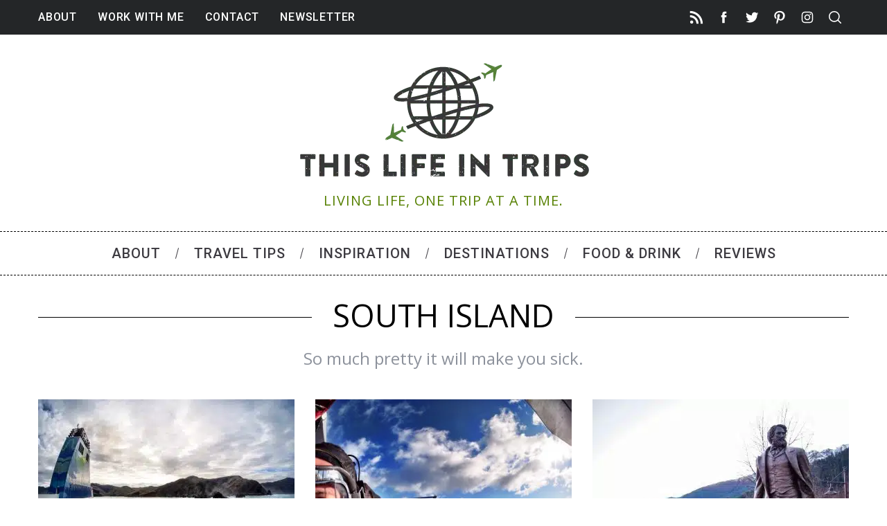

--- FILE ---
content_type: text/html; charset=UTF-8
request_url: https://www.thislifeintrips.com/category/oceania/new-zealand/south-island/
body_size: 35105
content:

<!doctype html>

<html lang="en-US" prefix="og: https://ogp.me/ns#">

<head><meta charset="UTF-8"><script>if(navigator.userAgent.match(/MSIE|Internet Explorer/i)||navigator.userAgent.match(/Trident\/7\..*?rv:11/i)){var href=document.location.href;if(!href.match(/[?&]nowprocket/)){if(href.indexOf("?")==-1){if(href.indexOf("#")==-1){document.location.href=href+"?nowprocket=1"}else{document.location.href=href.replace("#","?nowprocket=1#")}}else{if(href.indexOf("#")==-1){document.location.href=href+"&nowprocket=1"}else{document.location.href=href.replace("#","&nowprocket=1#")}}}}</script><script>(()=>{class RocketLazyLoadScripts{constructor(){this.v="2.0.4",this.userEvents=["keydown","keyup","mousedown","mouseup","mousemove","mouseover","mouseout","touchmove","touchstart","touchend","touchcancel","wheel","click","dblclick","input"],this.attributeEvents=["onblur","onclick","oncontextmenu","ondblclick","onfocus","onmousedown","onmouseenter","onmouseleave","onmousemove","onmouseout","onmouseover","onmouseup","onmousewheel","onscroll","onsubmit"]}async t(){this.i(),this.o(),/iP(ad|hone)/.test(navigator.userAgent)&&this.h(),this.u(),this.l(this),this.m(),this.k(this),this.p(this),this._(),await Promise.all([this.R(),this.L()]),this.lastBreath=Date.now(),this.S(this),this.P(),this.D(),this.O(),this.M(),await this.C(this.delayedScripts.normal),await this.C(this.delayedScripts.defer),await this.C(this.delayedScripts.async),await this.T(),await this.F(),await this.j(),await this.A(),window.dispatchEvent(new Event("rocket-allScriptsLoaded")),this.everythingLoaded=!0,this.lastTouchEnd&&await new Promise(t=>setTimeout(t,500-Date.now()+this.lastTouchEnd)),this.I(),this.H(),this.U(),this.W()}i(){this.CSPIssue=sessionStorage.getItem("rocketCSPIssue"),document.addEventListener("securitypolicyviolation",t=>{this.CSPIssue||"script-src-elem"!==t.violatedDirective||"data"!==t.blockedURI||(this.CSPIssue=!0,sessionStorage.setItem("rocketCSPIssue",!0))},{isRocket:!0})}o(){window.addEventListener("pageshow",t=>{this.persisted=t.persisted,this.realWindowLoadedFired=!0},{isRocket:!0}),window.addEventListener("pagehide",()=>{this.onFirstUserAction=null},{isRocket:!0})}h(){let t;function e(e){t=e}window.addEventListener("touchstart",e,{isRocket:!0}),window.addEventListener("touchend",function i(o){o.changedTouches[0]&&t.changedTouches[0]&&Math.abs(o.changedTouches[0].pageX-t.changedTouches[0].pageX)<10&&Math.abs(o.changedTouches[0].pageY-t.changedTouches[0].pageY)<10&&o.timeStamp-t.timeStamp<200&&(window.removeEventListener("touchstart",e,{isRocket:!0}),window.removeEventListener("touchend",i,{isRocket:!0}),"INPUT"===o.target.tagName&&"text"===o.target.type||(o.target.dispatchEvent(new TouchEvent("touchend",{target:o.target,bubbles:!0})),o.target.dispatchEvent(new MouseEvent("mouseover",{target:o.target,bubbles:!0})),o.target.dispatchEvent(new PointerEvent("click",{target:o.target,bubbles:!0,cancelable:!0,detail:1,clientX:o.changedTouches[0].clientX,clientY:o.changedTouches[0].clientY})),event.preventDefault()))},{isRocket:!0})}q(t){this.userActionTriggered||("mousemove"!==t.type||this.firstMousemoveIgnored?"keyup"===t.type||"mouseover"===t.type||"mouseout"===t.type||(this.userActionTriggered=!0,this.onFirstUserAction&&this.onFirstUserAction()):this.firstMousemoveIgnored=!0),"click"===t.type&&t.preventDefault(),t.stopPropagation(),t.stopImmediatePropagation(),"touchstart"===this.lastEvent&&"touchend"===t.type&&(this.lastTouchEnd=Date.now()),"click"===t.type&&(this.lastTouchEnd=0),this.lastEvent=t.type,t.composedPath&&t.composedPath()[0].getRootNode()instanceof ShadowRoot&&(t.rocketTarget=t.composedPath()[0]),this.savedUserEvents.push(t)}u(){this.savedUserEvents=[],this.userEventHandler=this.q.bind(this),this.userEvents.forEach(t=>window.addEventListener(t,this.userEventHandler,{passive:!1,isRocket:!0})),document.addEventListener("visibilitychange",this.userEventHandler,{isRocket:!0})}U(){this.userEvents.forEach(t=>window.removeEventListener(t,this.userEventHandler,{passive:!1,isRocket:!0})),document.removeEventListener("visibilitychange",this.userEventHandler,{isRocket:!0}),this.savedUserEvents.forEach(t=>{(t.rocketTarget||t.target).dispatchEvent(new window[t.constructor.name](t.type,t))})}m(){const t="return false",e=Array.from(this.attributeEvents,t=>"data-rocket-"+t),i="["+this.attributeEvents.join("],[")+"]",o="[data-rocket-"+this.attributeEvents.join("],[data-rocket-")+"]",s=(e,i,o)=>{o&&o!==t&&(e.setAttribute("data-rocket-"+i,o),e["rocket"+i]=new Function("event",o),e.setAttribute(i,t))};new MutationObserver(t=>{for(const n of t)"attributes"===n.type&&(n.attributeName.startsWith("data-rocket-")||this.everythingLoaded?n.attributeName.startsWith("data-rocket-")&&this.everythingLoaded&&this.N(n.target,n.attributeName.substring(12)):s(n.target,n.attributeName,n.target.getAttribute(n.attributeName))),"childList"===n.type&&n.addedNodes.forEach(t=>{if(t.nodeType===Node.ELEMENT_NODE)if(this.everythingLoaded)for(const i of[t,...t.querySelectorAll(o)])for(const t of i.getAttributeNames())e.includes(t)&&this.N(i,t.substring(12));else for(const e of[t,...t.querySelectorAll(i)])for(const t of e.getAttributeNames())this.attributeEvents.includes(t)&&s(e,t,e.getAttribute(t))})}).observe(document,{subtree:!0,childList:!0,attributeFilter:[...this.attributeEvents,...e]})}I(){this.attributeEvents.forEach(t=>{document.querySelectorAll("[data-rocket-"+t+"]").forEach(e=>{this.N(e,t)})})}N(t,e){const i=t.getAttribute("data-rocket-"+e);i&&(t.setAttribute(e,i),t.removeAttribute("data-rocket-"+e))}k(t){Object.defineProperty(HTMLElement.prototype,"onclick",{get(){return this.rocketonclick||null},set(e){this.rocketonclick=e,this.setAttribute(t.everythingLoaded?"onclick":"data-rocket-onclick","this.rocketonclick(event)")}})}S(t){function e(e,i){let o=e[i];e[i]=null,Object.defineProperty(e,i,{get:()=>o,set(s){t.everythingLoaded?o=s:e["rocket"+i]=o=s}})}e(document,"onreadystatechange"),e(window,"onload"),e(window,"onpageshow");try{Object.defineProperty(document,"readyState",{get:()=>t.rocketReadyState,set(e){t.rocketReadyState=e},configurable:!0}),document.readyState="loading"}catch(t){console.log("WPRocket DJE readyState conflict, bypassing")}}l(t){this.originalAddEventListener=EventTarget.prototype.addEventListener,this.originalRemoveEventListener=EventTarget.prototype.removeEventListener,this.savedEventListeners=[],EventTarget.prototype.addEventListener=function(e,i,o){o&&o.isRocket||!t.B(e,this)&&!t.userEvents.includes(e)||t.B(e,this)&&!t.userActionTriggered||e.startsWith("rocket-")||t.everythingLoaded?t.originalAddEventListener.call(this,e,i,o):(t.savedEventListeners.push({target:this,remove:!1,type:e,func:i,options:o}),"mouseenter"!==e&&"mouseleave"!==e||t.originalAddEventListener.call(this,e,t.savedUserEvents.push,o))},EventTarget.prototype.removeEventListener=function(e,i,o){o&&o.isRocket||!t.B(e,this)&&!t.userEvents.includes(e)||t.B(e,this)&&!t.userActionTriggered||e.startsWith("rocket-")||t.everythingLoaded?t.originalRemoveEventListener.call(this,e,i,o):t.savedEventListeners.push({target:this,remove:!0,type:e,func:i,options:o})}}J(t,e){this.savedEventListeners=this.savedEventListeners.filter(i=>{let o=i.type,s=i.target||window;return e!==o||t!==s||(this.B(o,s)&&(i.type="rocket-"+o),this.$(i),!1)})}H(){EventTarget.prototype.addEventListener=this.originalAddEventListener,EventTarget.prototype.removeEventListener=this.originalRemoveEventListener,this.savedEventListeners.forEach(t=>this.$(t))}$(t){t.remove?this.originalRemoveEventListener.call(t.target,t.type,t.func,t.options):this.originalAddEventListener.call(t.target,t.type,t.func,t.options)}p(t){let e;function i(e){return t.everythingLoaded?e:e.split(" ").map(t=>"load"===t||t.startsWith("load.")?"rocket-jquery-load":t).join(" ")}function o(o){function s(e){const s=o.fn[e];o.fn[e]=o.fn.init.prototype[e]=function(){return this[0]===window&&t.userActionTriggered&&("string"==typeof arguments[0]||arguments[0]instanceof String?arguments[0]=i(arguments[0]):"object"==typeof arguments[0]&&Object.keys(arguments[0]).forEach(t=>{const e=arguments[0][t];delete arguments[0][t],arguments[0][i(t)]=e})),s.apply(this,arguments),this}}if(o&&o.fn&&!t.allJQueries.includes(o)){const e={DOMContentLoaded:[],"rocket-DOMContentLoaded":[]};for(const t in e)document.addEventListener(t,()=>{e[t].forEach(t=>t())},{isRocket:!0});o.fn.ready=o.fn.init.prototype.ready=function(i){function s(){parseInt(o.fn.jquery)>2?setTimeout(()=>i.bind(document)(o)):i.bind(document)(o)}return"function"==typeof i&&(t.realDomReadyFired?!t.userActionTriggered||t.fauxDomReadyFired?s():e["rocket-DOMContentLoaded"].push(s):e.DOMContentLoaded.push(s)),o([])},s("on"),s("one"),s("off"),t.allJQueries.push(o)}e=o}t.allJQueries=[],o(window.jQuery),Object.defineProperty(window,"jQuery",{get:()=>e,set(t){o(t)}})}P(){const t=new Map;document.write=document.writeln=function(e){const i=document.currentScript,o=document.createRange(),s=i.parentElement;let n=t.get(i);void 0===n&&(n=i.nextSibling,t.set(i,n));const c=document.createDocumentFragment();o.setStart(c,0),c.appendChild(o.createContextualFragment(e)),s.insertBefore(c,n)}}async R(){return new Promise(t=>{this.userActionTriggered?t():this.onFirstUserAction=t})}async L(){return new Promise(t=>{document.addEventListener("DOMContentLoaded",()=>{this.realDomReadyFired=!0,t()},{isRocket:!0})})}async j(){return this.realWindowLoadedFired?Promise.resolve():new Promise(t=>{window.addEventListener("load",t,{isRocket:!0})})}M(){this.pendingScripts=[];this.scriptsMutationObserver=new MutationObserver(t=>{for(const e of t)e.addedNodes.forEach(t=>{"SCRIPT"!==t.tagName||t.noModule||t.isWPRocket||this.pendingScripts.push({script:t,promise:new Promise(e=>{const i=()=>{const i=this.pendingScripts.findIndex(e=>e.script===t);i>=0&&this.pendingScripts.splice(i,1),e()};t.addEventListener("load",i,{isRocket:!0}),t.addEventListener("error",i,{isRocket:!0}),setTimeout(i,1e3)})})})}),this.scriptsMutationObserver.observe(document,{childList:!0,subtree:!0})}async F(){await this.X(),this.pendingScripts.length?(await this.pendingScripts[0].promise,await this.F()):this.scriptsMutationObserver.disconnect()}D(){this.delayedScripts={normal:[],async:[],defer:[]},document.querySelectorAll("script[type$=rocketlazyloadscript]").forEach(t=>{t.hasAttribute("data-rocket-src")?t.hasAttribute("async")&&!1!==t.async?this.delayedScripts.async.push(t):t.hasAttribute("defer")&&!1!==t.defer||"module"===t.getAttribute("data-rocket-type")?this.delayedScripts.defer.push(t):this.delayedScripts.normal.push(t):this.delayedScripts.normal.push(t)})}async _(){await this.L();let t=[];document.querySelectorAll("script[type$=rocketlazyloadscript][data-rocket-src]").forEach(e=>{let i=e.getAttribute("data-rocket-src");if(i&&!i.startsWith("data:")){i.startsWith("//")&&(i=location.protocol+i);try{const o=new URL(i).origin;o!==location.origin&&t.push({src:o,crossOrigin:e.crossOrigin||"module"===e.getAttribute("data-rocket-type")})}catch(t){}}}),t=[...new Map(t.map(t=>[JSON.stringify(t),t])).values()],this.Y(t,"preconnect")}async G(t){if(await this.K(),!0!==t.noModule||!("noModule"in HTMLScriptElement.prototype))return new Promise(e=>{let i;function o(){(i||t).setAttribute("data-rocket-status","executed"),e()}try{if(navigator.userAgent.includes("Firefox/")||""===navigator.vendor||this.CSPIssue)i=document.createElement("script"),[...t.attributes].forEach(t=>{let e=t.nodeName;"type"!==e&&("data-rocket-type"===e&&(e="type"),"data-rocket-src"===e&&(e="src"),i.setAttribute(e,t.nodeValue))}),t.text&&(i.text=t.text),t.nonce&&(i.nonce=t.nonce),i.hasAttribute("src")?(i.addEventListener("load",o,{isRocket:!0}),i.addEventListener("error",()=>{i.setAttribute("data-rocket-status","failed-network"),e()},{isRocket:!0}),setTimeout(()=>{i.isConnected||e()},1)):(i.text=t.text,o()),i.isWPRocket=!0,t.parentNode.replaceChild(i,t);else{const i=t.getAttribute("data-rocket-type"),s=t.getAttribute("data-rocket-src");i?(t.type=i,t.removeAttribute("data-rocket-type")):t.removeAttribute("type"),t.addEventListener("load",o,{isRocket:!0}),t.addEventListener("error",i=>{this.CSPIssue&&i.target.src.startsWith("data:")?(console.log("WPRocket: CSP fallback activated"),t.removeAttribute("src"),this.G(t).then(e)):(t.setAttribute("data-rocket-status","failed-network"),e())},{isRocket:!0}),s?(t.fetchPriority="high",t.removeAttribute("data-rocket-src"),t.src=s):t.src="data:text/javascript;base64,"+window.btoa(unescape(encodeURIComponent(t.text)))}}catch(i){t.setAttribute("data-rocket-status","failed-transform"),e()}});t.setAttribute("data-rocket-status","skipped")}async C(t){const e=t.shift();return e?(e.isConnected&&await this.G(e),this.C(t)):Promise.resolve()}O(){this.Y([...this.delayedScripts.normal,...this.delayedScripts.defer,...this.delayedScripts.async],"preload")}Y(t,e){this.trash=this.trash||[];let i=!0;var o=document.createDocumentFragment();t.forEach(t=>{const s=t.getAttribute&&t.getAttribute("data-rocket-src")||t.src;if(s&&!s.startsWith("data:")){const n=document.createElement("link");n.href=s,n.rel=e,"preconnect"!==e&&(n.as="script",n.fetchPriority=i?"high":"low"),t.getAttribute&&"module"===t.getAttribute("data-rocket-type")&&(n.crossOrigin=!0),t.crossOrigin&&(n.crossOrigin=t.crossOrigin),t.integrity&&(n.integrity=t.integrity),t.nonce&&(n.nonce=t.nonce),o.appendChild(n),this.trash.push(n),i=!1}}),document.head.appendChild(o)}W(){this.trash.forEach(t=>t.remove())}async T(){try{document.readyState="interactive"}catch(t){}this.fauxDomReadyFired=!0;try{await this.K(),this.J(document,"readystatechange"),document.dispatchEvent(new Event("rocket-readystatechange")),await this.K(),document.rocketonreadystatechange&&document.rocketonreadystatechange(),await this.K(),this.J(document,"DOMContentLoaded"),document.dispatchEvent(new Event("rocket-DOMContentLoaded")),await this.K(),this.J(window,"DOMContentLoaded"),window.dispatchEvent(new Event("rocket-DOMContentLoaded"))}catch(t){console.error(t)}}async A(){try{document.readyState="complete"}catch(t){}try{await this.K(),this.J(document,"readystatechange"),document.dispatchEvent(new Event("rocket-readystatechange")),await this.K(),document.rocketonreadystatechange&&document.rocketonreadystatechange(),await this.K(),this.J(window,"load"),window.dispatchEvent(new Event("rocket-load")),await this.K(),window.rocketonload&&window.rocketonload(),await this.K(),this.allJQueries.forEach(t=>t(window).trigger("rocket-jquery-load")),await this.K(),this.J(window,"pageshow");const t=new Event("rocket-pageshow");t.persisted=this.persisted,window.dispatchEvent(t),await this.K(),window.rocketonpageshow&&window.rocketonpageshow({persisted:this.persisted})}catch(t){console.error(t)}}async K(){Date.now()-this.lastBreath>45&&(await this.X(),this.lastBreath=Date.now())}async X(){return document.hidden?new Promise(t=>setTimeout(t)):new Promise(t=>requestAnimationFrame(t))}B(t,e){return e===document&&"readystatechange"===t||(e===document&&"DOMContentLoaded"===t||(e===window&&"DOMContentLoaded"===t||(e===window&&"load"===t||e===window&&"pageshow"===t)))}static run(){(new RocketLazyLoadScripts).t()}}RocketLazyLoadScripts.run()})();</script>

    

    <meta name="viewport" content="width=device-width, minimum-scale=1">

    <meta name="theme-color" content="#000000">

    <link rel="profile" href="https://gmpg.org/xfn/11">
    <link data-minify="1" rel="stylesheet" type="text/css" href="https://www.thislifeintrips.com/wp-content/cache/min/1/d/smart-banner/smart-app-banner.css?ver=1763753174"/>
    <style type="text/css">
@font-face {
	font-family: 'socialfans';
	src: url('https://www.thislifeintrips.com/wp-content/plugins/socialfans-counter/assets/font/socialfans.eot?v=5.0.2');
	src: url('https://www.thislifeintrips.com/wp-content/plugins/socialfans-counter/assets/font/socialfans.eot?v=5.0.2#iefix') format('embedded-opentype'),
	url('https://www.thislifeintrips.com/wp-content/plugins/socialfans-counter/assets/font/socialfans.woff?v=5.0.2') format('woff'),
	url('https://www.thislifeintrips.com/wp-content/plugins/socialfans-counter/assets/font/socialfans.ttf?v=5.0.2') format('truetype'),
	url('https://www.thislifeintrips.com/wp-content/plugins/socialfans-counter/assets/font/socialfans.svg?v=5.0.2') format('svg');
	font-weight: normal;
	font-style: normal;
}
</style>
<style type="text/css">
@font-face {
	font-family: 'fontawesome';
	src: url('https://www.thislifeintrips.com/wp-content/plugins/socialfans-counter/assets/font/fontawesome.eot?v=5.0.2');
	src: url('https://www.thislifeintrips.com/wp-content/plugins/socialfans-counter/assets/font/fontawesome.eot?v=5.0.2#iefix') format('embedded-opentype'),
	url('https://www.thislifeintrips.com/wp-content/plugins/socialfans-counter/assets/font/fontawesome.woff?v=5.0.2') format('woff'),
	url('https://www.thislifeintrips.com/wp-content/plugins/socialfans-counter/assets/font/fontawesome.woff2?v=5.0.2') format('woff2'),
	url('https://www.thislifeintrips.com/wp-content/plugins/socialfans-counter/assets/font/fontawesome.ttf?v=5.0.2') format('truetype'),
	url('https://www.thislifeintrips.com/wp-content/plugins/socialfans-counter/assets/font/fontawesome.svg?v=5.0.2') format('svg');
	font-weight: normal;
	font-style: normal;
}
</style>
	<style>img:is([sizes="auto" i], [sizes^="auto," i]) { contain-intrinsic-size: 3000px 1500px }</style>
	
<!-- Social Warfare v4.5.6 https://warfareplugins.com - BEGINNING OF OUTPUT -->
<style type="text/css"> html body .swp_social_panel.swp_individual_custom_color .nc_tweetContainer:not(.total_shares):hover a {color:white !important} html body .swp_social_panel.swp_individual_custom_color .nc_tweetContainer:not(.total_shares):hover { background-color:#5f656f!important; border:1px solid #5f656f!important; } html body .swp_other_custom_color_outlines:hover a {color:#5f656f } html body .swp_other_custom_color_outlines:hover .nc_tweetContainer { background-color: transparent ; border:1px solid #5f656f ; } </style><style>
	@font-face {
		font-family: "sw-icon-font";
		src:url("https://www.thislifeintrips.com/wp-content/plugins/social-warfare/assets/fonts/sw-icon-font.eot?ver=4.5.6");
		src:url("https://www.thislifeintrips.com/wp-content/plugins/social-warfare/assets/fonts/sw-icon-font.eot?ver=4.5.6#iefix") format("embedded-opentype"),
		url("https://www.thislifeintrips.com/wp-content/plugins/social-warfare/assets/fonts/sw-icon-font.woff?ver=4.5.6") format("woff"),
		url("https://www.thislifeintrips.com/wp-content/plugins/social-warfare/assets/fonts/sw-icon-font.ttf?ver=4.5.6") format("truetype"),
		url("https://www.thislifeintrips.com/wp-content/plugins/social-warfare/assets/fonts/sw-icon-font.svg?ver=4.5.6#1445203416") format("svg");
		font-weight: normal;
		font-style: normal;
		font-display:block;
	}
</style>
<!-- Social Warfare v4.5.6 https://warfareplugins.com - END OF OUTPUT -->


<!-- Search Engine Optimization by Rank Math PRO - https://rankmath.com/ -->
<title>South Island Archives - This Life in Trips</title>
<link data-rocket-preload as="style" href="https://fonts.googleapis.com/css?family=Open%20Sans%7CRoboto%3A500%7COpen%20Sans&#038;subset=latin&#038;display=swap" rel="preload">
<link href="https://fonts.googleapis.com/css?family=Open%20Sans%7CRoboto%3A500%7COpen%20Sans&#038;subset=latin&#038;display=swap" media="print" onload="this.media=&#039;all&#039;" rel="stylesheet">
<noscript><link rel="stylesheet" href="https://fonts.googleapis.com/css?family=Open%20Sans%7CRoboto%3A500%7COpen%20Sans&#038;subset=latin&#038;display=swap"></noscript>
<meta name="robots" content="index, follow, max-snippet:-1, max-video-preview:-1, max-image-preview:large"/>
<link rel="canonical" href="https://www.thislifeintrips.com/category/oceania/new-zealand/south-island/" />
<meta property="og:locale" content="en_US" />
<meta property="og:type" content="article" />
<meta property="og:title" content="South Island Archives - This Life in Trips" />
<meta property="og:description" content="&lt;p&gt;So much pretty it will make you sick.&lt;/p&gt;" />
<meta property="og:url" content="https://www.thislifeintrips.com/category/oceania/new-zealand/south-island/" />
<meta property="og:site_name" content="This Life in Trips" />
<meta property="article:publisher" content="https://www.facebook.com/lifeintrips" />
<meta name="twitter:card" content="summary_large_image" />
<meta name="twitter:title" content="South Island Archives - This Life in Trips" />
<meta name="twitter:description" content="&lt;p&gt;So much pretty it will make you sick.&lt;/p&gt;" />
<meta name="twitter:site" content="@ThisLifeinTrips" />
<meta name="twitter:label1" content="Posts" />
<meta name="twitter:data1" content="3" />
<script type="application/ld+json" class="rank-math-schema-pro">{"@context":"https://schema.org","@graph":[{"@type":"Person","@id":"https://www.thislifeintrips.com/#person","name":"Shaun Robertson","sameAs":["https://www.facebook.com/lifeintrips","https://twitter.com/ThisLifeinTrips","https://instagram.com/lifeintrips/","https://www.pinterest.com/robertson1639/","https://www.youtube.com/channel/UCaejqZiHmT93nTQ_3gZ0A-A"],"image":{"@type":"ImageObject","@id":"https://www.thislifeintrips.com/#logo","url":"https://www.thislifeintrips.com/wp-content/uploads/2015/07/LITlogo.png","contentUrl":"https://www.thislifeintrips.com/wp-content/uploads/2015/07/LITlogo.png","caption":"This Life in Trips","inLanguage":"en-US"}},{"@type":"WebSite","@id":"https://www.thislifeintrips.com/#website","url":"https://www.thislifeintrips.com","name":"This Life in Trips","alternateName":"TLITs","publisher":{"@id":"https://www.thislifeintrips.com/#person"},"inLanguage":"en-US"},{"@type":"BreadcrumbList","@id":"https://www.thislifeintrips.com/category/oceania/new-zealand/south-island/#breadcrumb","itemListElement":[{"@type":"ListItem","position":"1","item":{"@id":"https://www.thislifeintrips.com","name":"Home"}},{"@type":"ListItem","position":"2","item":{"@id":"https://www.thislifeintrips.com/category/oceania/new-zealand/south-island/","name":"South Island"}}]},{"@type":"CollectionPage","@id":"https://www.thislifeintrips.com/category/oceania/new-zealand/south-island/#webpage","url":"https://www.thislifeintrips.com/category/oceania/new-zealand/south-island/","name":"South Island Archives - This Life in Trips","isPartOf":{"@id":"https://www.thislifeintrips.com/#website"},"inLanguage":"en-US","breadcrumb":{"@id":"https://www.thislifeintrips.com/category/oceania/new-zealand/south-island/#breadcrumb"}}]}</script>
<!-- /Rank Math WordPress SEO plugin -->

<link rel='dns-prefetch' href='//assets.pinterest.com' />
<link rel='dns-prefetch' href='//www.googletagmanager.com' />
<link rel='dns-prefetch' href='//fonts.googleapis.com' />
<link href='https://fonts.gstatic.com' crossorigin rel='preconnect' />
<link rel="alternate" type="application/rss+xml" title="This Life in Trips &raquo; Feed" href="https://www.thislifeintrips.com/feed/" />
<link rel="alternate" type="application/rss+xml" title="This Life in Trips &raquo; Comments Feed" href="https://www.thislifeintrips.com/comments/feed/" />
<link rel="alternate" type="application/rss+xml" title="This Life in Trips &raquo; South Island Category Feed" href="https://www.thislifeintrips.com/category/oceania/new-zealand/south-island/feed/" />
<link data-minify="1" rel='stylesheet' id='social-warfare-block-css-css' href='https://www.thislifeintrips.com/wp-content/cache/min/1/wp-content/plugins/social-warfare/assets/js/post-editor/dist/blocks.style.build.css?ver=1763753174' type='text/css' media='all' />
<link rel='stylesheet' id='sb_instagram_styles-css' href='https://www.thislifeintrips.com/wp-content/plugins/instagram-feed-pro/css/sb-instagram.min.css?ver=5.4.1' type='text/css' media='all' />
<style id='wp-emoji-styles-inline-css' type='text/css'>

	img.wp-smiley, img.emoji {
		display: inline !important;
		border: none !important;
		box-shadow: none !important;
		height: 1em !important;
		width: 1em !important;
		margin: 0 0.07em !important;
		vertical-align: -0.1em !important;
		background: none !important;
		padding: 0 !important;
	}
</style>
<link rel='stylesheet' id='wp-block-library-css' href='https://www.thislifeintrips.com/wp-includes/css/dist/block-library/style.min.css?ver=6.8.3' type='text/css' media='all' />
<style id='classic-theme-styles-inline-css' type='text/css'>
/*! This file is auto-generated */
.wp-block-button__link{color:#fff;background-color:#32373c;border-radius:9999px;box-shadow:none;text-decoration:none;padding:calc(.667em + 2px) calc(1.333em + 2px);font-size:1.125em}.wp-block-file__button{background:#32373c;color:#fff;text-decoration:none}
</style>
<link data-minify="1" rel='stylesheet' id='wpzoom-rcb-block-style-css-css' href='https://www.thislifeintrips.com/wp-content/cache/min/1/wp-content/plugins/recipe-card-blocks-by-wpzoom/dist/blocks.style.build.css?ver=1763753200' type='text/css' media='all' />
<link data-minify="1" rel='stylesheet' id='wpzoom-rcb-block-icon-fonts-css-css' href='https://www.thislifeintrips.com/wp-content/cache/min/1/wp-content/plugins/recipe-card-blocks-by-wpzoom/dist/assets/css/icon-fonts.build.css?ver=1763753200' type='text/css' media='all' />
<style id='global-styles-inline-css' type='text/css'>
:root{--wp--preset--aspect-ratio--square: 1;--wp--preset--aspect-ratio--4-3: 4/3;--wp--preset--aspect-ratio--3-4: 3/4;--wp--preset--aspect-ratio--3-2: 3/2;--wp--preset--aspect-ratio--2-3: 2/3;--wp--preset--aspect-ratio--16-9: 16/9;--wp--preset--aspect-ratio--9-16: 9/16;--wp--preset--color--black: #000000;--wp--preset--color--cyan-bluish-gray: #abb8c3;--wp--preset--color--white: #ffffff;--wp--preset--color--pale-pink: #f78da7;--wp--preset--color--vivid-red: #cf2e2e;--wp--preset--color--luminous-vivid-orange: #ff6900;--wp--preset--color--luminous-vivid-amber: #fcb900;--wp--preset--color--light-green-cyan: #7bdcb5;--wp--preset--color--vivid-green-cyan: #00d084;--wp--preset--color--pale-cyan-blue: #8ed1fc;--wp--preset--color--vivid-cyan-blue: #0693e3;--wp--preset--color--vivid-purple: #9b51e0;--wp--preset--gradient--vivid-cyan-blue-to-vivid-purple: linear-gradient(135deg,rgba(6,147,227,1) 0%,rgb(155,81,224) 100%);--wp--preset--gradient--light-green-cyan-to-vivid-green-cyan: linear-gradient(135deg,rgb(122,220,180) 0%,rgb(0,208,130) 100%);--wp--preset--gradient--luminous-vivid-amber-to-luminous-vivid-orange: linear-gradient(135deg,rgba(252,185,0,1) 0%,rgba(255,105,0,1) 100%);--wp--preset--gradient--luminous-vivid-orange-to-vivid-red: linear-gradient(135deg,rgba(255,105,0,1) 0%,rgb(207,46,46) 100%);--wp--preset--gradient--very-light-gray-to-cyan-bluish-gray: linear-gradient(135deg,rgb(238,238,238) 0%,rgb(169,184,195) 100%);--wp--preset--gradient--cool-to-warm-spectrum: linear-gradient(135deg,rgb(74,234,220) 0%,rgb(151,120,209) 20%,rgb(207,42,186) 40%,rgb(238,44,130) 60%,rgb(251,105,98) 80%,rgb(254,248,76) 100%);--wp--preset--gradient--blush-light-purple: linear-gradient(135deg,rgb(255,206,236) 0%,rgb(152,150,240) 100%);--wp--preset--gradient--blush-bordeaux: linear-gradient(135deg,rgb(254,205,165) 0%,rgb(254,45,45) 50%,rgb(107,0,62) 100%);--wp--preset--gradient--luminous-dusk: linear-gradient(135deg,rgb(255,203,112) 0%,rgb(199,81,192) 50%,rgb(65,88,208) 100%);--wp--preset--gradient--pale-ocean: linear-gradient(135deg,rgb(255,245,203) 0%,rgb(182,227,212) 50%,rgb(51,167,181) 100%);--wp--preset--gradient--electric-grass: linear-gradient(135deg,rgb(202,248,128) 0%,rgb(113,206,126) 100%);--wp--preset--gradient--midnight: linear-gradient(135deg,rgb(2,3,129) 0%,rgb(40,116,252) 100%);--wp--preset--font-size--small: 13px;--wp--preset--font-size--medium: 20px;--wp--preset--font-size--large: 36px;--wp--preset--font-size--x-large: 42px;--wp--preset--spacing--20: 0.44rem;--wp--preset--spacing--30: 0.67rem;--wp--preset--spacing--40: 1rem;--wp--preset--spacing--50: 1.5rem;--wp--preset--spacing--60: 2.25rem;--wp--preset--spacing--70: 3.38rem;--wp--preset--spacing--80: 5.06rem;--wp--preset--shadow--natural: 6px 6px 9px rgba(0, 0, 0, 0.2);--wp--preset--shadow--deep: 12px 12px 50px rgba(0, 0, 0, 0.4);--wp--preset--shadow--sharp: 6px 6px 0px rgba(0, 0, 0, 0.2);--wp--preset--shadow--outlined: 6px 6px 0px -3px rgba(255, 255, 255, 1), 6px 6px rgba(0, 0, 0, 1);--wp--preset--shadow--crisp: 6px 6px 0px rgba(0, 0, 0, 1);}:where(.is-layout-flex){gap: 0.5em;}:where(.is-layout-grid){gap: 0.5em;}body .is-layout-flex{display: flex;}.is-layout-flex{flex-wrap: wrap;align-items: center;}.is-layout-flex > :is(*, div){margin: 0;}body .is-layout-grid{display: grid;}.is-layout-grid > :is(*, div){margin: 0;}:where(.wp-block-columns.is-layout-flex){gap: 2em;}:where(.wp-block-columns.is-layout-grid){gap: 2em;}:where(.wp-block-post-template.is-layout-flex){gap: 1.25em;}:where(.wp-block-post-template.is-layout-grid){gap: 1.25em;}.has-black-color{color: var(--wp--preset--color--black) !important;}.has-cyan-bluish-gray-color{color: var(--wp--preset--color--cyan-bluish-gray) !important;}.has-white-color{color: var(--wp--preset--color--white) !important;}.has-pale-pink-color{color: var(--wp--preset--color--pale-pink) !important;}.has-vivid-red-color{color: var(--wp--preset--color--vivid-red) !important;}.has-luminous-vivid-orange-color{color: var(--wp--preset--color--luminous-vivid-orange) !important;}.has-luminous-vivid-amber-color{color: var(--wp--preset--color--luminous-vivid-amber) !important;}.has-light-green-cyan-color{color: var(--wp--preset--color--light-green-cyan) !important;}.has-vivid-green-cyan-color{color: var(--wp--preset--color--vivid-green-cyan) !important;}.has-pale-cyan-blue-color{color: var(--wp--preset--color--pale-cyan-blue) !important;}.has-vivid-cyan-blue-color{color: var(--wp--preset--color--vivid-cyan-blue) !important;}.has-vivid-purple-color{color: var(--wp--preset--color--vivid-purple) !important;}.has-black-background-color{background-color: var(--wp--preset--color--black) !important;}.has-cyan-bluish-gray-background-color{background-color: var(--wp--preset--color--cyan-bluish-gray) !important;}.has-white-background-color{background-color: var(--wp--preset--color--white) !important;}.has-pale-pink-background-color{background-color: var(--wp--preset--color--pale-pink) !important;}.has-vivid-red-background-color{background-color: var(--wp--preset--color--vivid-red) !important;}.has-luminous-vivid-orange-background-color{background-color: var(--wp--preset--color--luminous-vivid-orange) !important;}.has-luminous-vivid-amber-background-color{background-color: var(--wp--preset--color--luminous-vivid-amber) !important;}.has-light-green-cyan-background-color{background-color: var(--wp--preset--color--light-green-cyan) !important;}.has-vivid-green-cyan-background-color{background-color: var(--wp--preset--color--vivid-green-cyan) !important;}.has-pale-cyan-blue-background-color{background-color: var(--wp--preset--color--pale-cyan-blue) !important;}.has-vivid-cyan-blue-background-color{background-color: var(--wp--preset--color--vivid-cyan-blue) !important;}.has-vivid-purple-background-color{background-color: var(--wp--preset--color--vivid-purple) !important;}.has-black-border-color{border-color: var(--wp--preset--color--black) !important;}.has-cyan-bluish-gray-border-color{border-color: var(--wp--preset--color--cyan-bluish-gray) !important;}.has-white-border-color{border-color: var(--wp--preset--color--white) !important;}.has-pale-pink-border-color{border-color: var(--wp--preset--color--pale-pink) !important;}.has-vivid-red-border-color{border-color: var(--wp--preset--color--vivid-red) !important;}.has-luminous-vivid-orange-border-color{border-color: var(--wp--preset--color--luminous-vivid-orange) !important;}.has-luminous-vivid-amber-border-color{border-color: var(--wp--preset--color--luminous-vivid-amber) !important;}.has-light-green-cyan-border-color{border-color: var(--wp--preset--color--light-green-cyan) !important;}.has-vivid-green-cyan-border-color{border-color: var(--wp--preset--color--vivid-green-cyan) !important;}.has-pale-cyan-blue-border-color{border-color: var(--wp--preset--color--pale-cyan-blue) !important;}.has-vivid-cyan-blue-border-color{border-color: var(--wp--preset--color--vivid-cyan-blue) !important;}.has-vivid-purple-border-color{border-color: var(--wp--preset--color--vivid-purple) !important;}.has-vivid-cyan-blue-to-vivid-purple-gradient-background{background: var(--wp--preset--gradient--vivid-cyan-blue-to-vivid-purple) !important;}.has-light-green-cyan-to-vivid-green-cyan-gradient-background{background: var(--wp--preset--gradient--light-green-cyan-to-vivid-green-cyan) !important;}.has-luminous-vivid-amber-to-luminous-vivid-orange-gradient-background{background: var(--wp--preset--gradient--luminous-vivid-amber-to-luminous-vivid-orange) !important;}.has-luminous-vivid-orange-to-vivid-red-gradient-background{background: var(--wp--preset--gradient--luminous-vivid-orange-to-vivid-red) !important;}.has-very-light-gray-to-cyan-bluish-gray-gradient-background{background: var(--wp--preset--gradient--very-light-gray-to-cyan-bluish-gray) !important;}.has-cool-to-warm-spectrum-gradient-background{background: var(--wp--preset--gradient--cool-to-warm-spectrum) !important;}.has-blush-light-purple-gradient-background{background: var(--wp--preset--gradient--blush-light-purple) !important;}.has-blush-bordeaux-gradient-background{background: var(--wp--preset--gradient--blush-bordeaux) !important;}.has-luminous-dusk-gradient-background{background: var(--wp--preset--gradient--luminous-dusk) !important;}.has-pale-ocean-gradient-background{background: var(--wp--preset--gradient--pale-ocean) !important;}.has-electric-grass-gradient-background{background: var(--wp--preset--gradient--electric-grass) !important;}.has-midnight-gradient-background{background: var(--wp--preset--gradient--midnight) !important;}.has-small-font-size{font-size: var(--wp--preset--font-size--small) !important;}.has-medium-font-size{font-size: var(--wp--preset--font-size--medium) !important;}.has-large-font-size{font-size: var(--wp--preset--font-size--large) !important;}.has-x-large-font-size{font-size: var(--wp--preset--font-size--x-large) !important;}
:where(.wp-block-post-template.is-layout-flex){gap: 1.25em;}:where(.wp-block-post-template.is-layout-grid){gap: 1.25em;}
:where(.wp-block-columns.is-layout-flex){gap: 2em;}:where(.wp-block-columns.is-layout-grid){gap: 2em;}
:root :where(.wp-block-pullquote){font-size: 1.5em;line-height: 1.6;}
</style>

<link data-minify="1" rel='stylesheet' id='apsp-frontend-css-css' href='https://www.thislifeintrips.com/wp-content/cache/min/1/wp-content/plugins/accesspress-pinterest/css/frontend.css?ver=1763753174' type='text/css' media='all' />
<link data-minify="1" rel='stylesheet' id='affiliate-notice-manager-css' href='https://www.thislifeintrips.com/wp-content/cache/min/1/wp-content/plugins/affiliate-notice-manager/public/css/affiliate-notice-manager-public.css?ver=1763753174' type='text/css' media='all' />
<link data-minify="1" rel='stylesheet' id='sc-frontend-style-css' href='https://www.thislifeintrips.com/wp-content/cache/min/1/wp-content/plugins/shortcodes-indep/css/frontend-style.css?ver=1763753174' type='text/css' media='all' />
<link data-minify="1" rel='stylesheet' id='socialfans-widget-style-css' href='https://www.thislifeintrips.com/wp-content/cache/min/1/wp-content/plugins/socialfans-counter/assets/css/socialfans-style.css?ver=1763753174' type='text/css' media='all' />
<link data-minify="1" rel='stylesheet' id='fontawesome-widget-style-css' href='https://www.thislifeintrips.com/wp-content/cache/min/1/wp-content/plugins/socialfans-counter/assets/css/font-awesome.min.css?ver=1763753174' type='text/css' media='all' />
<link rel='stylesheet' id='ez-toc-css' href='https://www.thislifeintrips.com/wp-content/plugins/easy-table-of-contents/assets/css/screen.min.css?ver=2.0.77' type='text/css' media='all' />
<style id='ez-toc-inline-css' type='text/css'>
div#ez-toc-container .ez-toc-title {font-size: 120%;}div#ez-toc-container .ez-toc-title {font-weight: 500;}div#ez-toc-container ul li , div#ez-toc-container ul li a {font-size: 95%;}div#ez-toc-container ul li , div#ez-toc-container ul li a {font-weight: 500;}div#ez-toc-container nav ul ul li {font-size: 90%;}.ez-toc-box-title {font-weight: bold; margin-bottom: 10px; text-align: center; text-transform: uppercase; letter-spacing: 1px; color: #666; padding-bottom: 5px;position:absolute;top:-4%;left:5%;background-color: inherit;transition: top 0.3s ease;}.ez-toc-box-title.toc-closed {top:-25%;}
.ez-toc-container-direction {direction: ltr;}.ez-toc-counter ul {direction: ltr;counter-reset: item ;}.ez-toc-counter nav ul li a::before {content: counter(item, disc) '  ';margin-right: .2em; counter-increment: item;flex-grow: 0;flex-shrink: 0;float: left; }.ez-toc-widget-direction {direction: ltr;}.ez-toc-widget-container ul {direction: ltr;counter-reset: item ;}.ez-toc-widget-container nav ul li a::before {content: counter(item, disc) '  ';margin-right: .2em; counter-increment: item;flex-grow: 0;flex-shrink: 0;float: left; }
</style>
<link data-minify="1" rel='stylesheet' id='extendify-utility-styles-css' href='https://www.thislifeintrips.com/wp-content/cache/min/1/wp-content/plugins/extendify/public/build/utility-minimum.css?ver=1763753174' type='text/css' media='all' />
<link rel='stylesheet' id='social_warfare-css' href='https://www.thislifeintrips.com/wp-content/plugins/social-warfare/assets/css/style.min.css?ver=4.5.6' type='text/css' media='all' />
<link data-minify="1" rel='stylesheet' id='main-style-css' href='https://www.thislifeintrips.com/wp-content/cache/min/1/wp-content/themes/simplemag/style.css?ver=1763753175' type='text/css' media='all' />
<link data-minify="1" rel='stylesheet' id='child-style-css' href='https://www.thislifeintrips.com/wp-content/cache/min/1/wp-content/themes/simplemag-child-new/style.css?ver=1763753175' type='text/css' media='all' />
<noscript></noscript><style id='simplemag-inline-css-inline-css' type='text/css'>
:root { --site-background: #fff; --site-color: #444; --hp-sections-space: 100px; } .site-header .site-branding { max-width: 432px; } .main-menu .sub-links .active-link, .main-menu .mega-menu-item:hover .item-title a, .main-menu > ul > .sub-menu-columns > .sub-menu > .sub-links > li > a { color: #568000; } .main-menu .sub-menu-two-columns > .sub-menu > .sub-links li a:after { background-color: #568000; } .main-menu .posts-loading:after { border-top-color: #568000; border-bottom-color: #568000; } .main-menu > ul > .link-arrow > a > span:after { border-color: transparent transparent #3d3b41; } .main-menu > ul > li > .sub-menu { border-top-color: #3d3b41; } .sidebar .widget { border-bottom-color: #242628; } .footer-sidebar .widget_rss li:after, .footer-sidebar .widget_pages li:after, .footer-sidebar .widget_nav_menu li:after, .footer-sidebar .widget_categories ul li:after, .footer-sidebar .widget_recent_entries li:after, .footer-sidebar .widget_recent_comments li:after, .widget_nav_menu li:not(:last-of-type):after { background-color: #568000; } .entry-title, .section-title { text-transform: uppercase; } @media only screen and (min-width: 960px) { .gallery-carousel__image img { height: 580px; } } .global-sliders .entry-title, .full-width-image .title, .full-width-video .title {font-size: 18px;} @media screen and (min-width: 300px) { .global-sliders .entry-title, .full-width-image .title, .full-width-video .title { font-size: calc(18px + (42 - 18) * ((100vw - 300px) / (1600 - 300))); } } @media screen and (min-width: 1600px) { .global-sliders .entry-title, .full-width-image .title, .full-width-video .title {font-size: 42px;} }.section-title .title {font-size: 22px;} @media screen and (min-width: 300px) { .section-title .title { font-size: calc(22px + (48 - 22) * ((100vw - 300px) / (1600 - 300))); } } @media screen and (min-width: 1600px) { .section-title .title {font-size: 48px;} }.page-title .entry-title {font-size: 24px;} @media screen and (min-width: 300px) { .page-title .entry-title { font-size: calc(24px + (52 - 24) * ((100vw - 300px) / (1600 - 300))); } } @media screen and (min-width: 1600px) { .page-title .entry-title {font-size: 52px;} }.entries .entry-title {font-size: 18px;} @media screen and (min-width: 300px) { .entries .entry-title { font-size: calc(18px + (24 - 18) * ((100vw - 300px) / (1600 - 300))); } } @media screen and (min-width: 1600px) { .entries .entry-title {font-size: 24px;} }/* Custom CSS */.footer-sidebar .wrapper { width:100%; } .fb_iframe_widget, .fb_iframe_widget span, .fb_iframe_widget span iframe[style] { width: 100% !important; } @media only screen and (min-width: 751px) { .custom-gallery .gallery-item { width:100%; margin-bottom:12px; box-sizing:border-box; } .custom-gallery .gallery-item:not(:nth-of-type(4n+1)) { width:33.33333333%; height:200px; margin-right:0; border-right:12px solid #fff; } .custom-gallery .gallery-item:nth-of-type(4n) { border-right:0; } } .ad-block { width:320px; } .footer-sidebar .wrapper { width:100%; } .fb_iframe_widget, .fb_iframe_widget span, .fb_iframe_widget span iframe[style] { width: 100% !important; }` @media only screen and (min-width: 751px) { .custom-gallery .gallery-item { width:100%; margin-bottom:12px; box-sizing:border-box; } .custom-gallery .gallery-item:not(:nth-of-type(4n+1)) { width:33.33333333%; height:200px; margin-right:0; border-right:12px solid #fff; } .custom-gallery .gallery-item:nth-of-type(4n) { border-right:0; } } .ad-block { width:320px; } div.fullWidth { width: 100%; } @media (min-width: 750px) { .ad-block { width:468px; } } @media (min-width: 1200px) { .ad-block { width:728px; } } .content-without-sidebar { width: 100%; } @media (min-width: 750px) { .ad-block { width:468px; } } @media (min-width: 1200px) { .ad-block { width:728px; } } .content-without-sidebar { width: 100%; } .box_round { -moz-border-radius: 12px; /* FF1+ */ -webkit-border-radius: 12px; /* Saf3-4 */ border-radius: 12px; /* Opera 10.5, IE 9, Saf5, Chrome */ } .rtextbox, .textbox { padding: 5px; color: #000000; background-color: #ffffff; border: #000000 1px solid; border-radius: 1px; } .rtextbox { color: #000000; font-family: Arial; background: #ffffff; text-align: justify; margin-bottom: 10px; } .rtextboxinside { margin-left: 8px; margin-right: 8px; margin-top: 3px; margin-bottom: 3px; } .rtop, .rbottom { display: block; background: #FFF; } .rtop span, .rbottom span { display: block; height: 1px; overflow: hidden; background: #EEEEEE; } /*.textbox {padding:2px 6px 4px 6px; color: #555555; background-color: #eeeeee; border: #dddddd 2px solid} .rtextbox{color:#555555; font-family:Arial; background: #EEEEEE; text-align:justify;} .rtextboxinside {margin-left: 8px; margin-right: 8px; margin-top: 3px; margin-bottom:3px} .rtop, .rbottom{display:block; background: #FFF} .rtop span, .rbottom span {display: block; height: 1px; overflow: hidden; background: #EEEEEE} .r1{margin: 0 5px} .r2{margin: 0 3px} .r3{margin: 0 2px} span.rtop span.r4, span.rbottom span.r4{margin: 0 1px; height: 2px} */ hr{ color: #487500 ; background-color: #304900; } .top-strip .social li a:hover { color: #67A300; } .widget_ti-about-site .social li a:hover { color:#568000 !important; } searchform button { background: none; } .sticky-active .main-menu, .sticky-active .main-menu-fixed { background-color :#242628 !important; } .sticky .main-menu > ul > li > a { color :#ffffff; } .sticky .main-menu > ul > li > a:hover { color: #67A300; } .tagline { color: #568000; font-size: 20px; } .all-news-link .read-more { color: #!important; font-size: 24px !important; } .title-with-bg .read-more { background-color: #3d3b41; color: #ffffff; border-color: #242628; } .single .entry-title { color: #; } /* Posts Slider Meta */ .posts-slider .entry-meta, .posts-slider .entry-category a { display:none; } /*.ltr .entry-content > p:first-of-type:first-letter { color: #568000 !important; }*/ .nav-next a:hover, .nav-previous a:hover { color: #568000; } iframe { display: block; margin: 0 auto; } #fb-root { display: none; } .single-tags { display: none; } .global-sliders .slider-nav-arrow { margin: 0; height: 60px; line-height: 59px; border: 1px solid #fff; } .global-sliders .prev-arrow { left: 5%; } .global-sliders .next-arrow { right: 5%; } .global-sliders:hover .slick-dots { opacity: 0; } ` .page-content a, .entry-content a { color:#000000; font-style: italic; } .page-content a, .entry-content a { text-decoration:none; } .sbi #sbi_mod_error { display: none !important; } .grid-layout .post-item .entry-details, .masonry-layout .post-item .entry-details { width: 100%; } @media only screen and (min-width: 751px) { .site-content .grids { position: relative; } .top-strip-fixed .sidebar-fixed, .main-menu-fixed .sidebar-fixed, .admin-bar.top-strip-fixed .sidebar-fixed, .admin-bar.main-menu-fixed .sidebar-fixed { position: absolute; height: 100%; top: 0; right: 0; } .sidebar-fixed { display: flex; align-items: flex-start; } .sidebar-fixed > .sidebar, .sidebar-fixed > .sidebar{ align-self: flex-end; top: unset!important; position: sticky; bottom: 10px; } } .single-post .entry-content a { color: #568000; } .single-post .entry-content a:hover { color: #4c6715; text-decoration: underline; } .single-post .entry-content a:visited { color: #800055; }
</style>
<script type="rocketlazyloadscript" data-rocket-type="text/javascript" data-rocket-src="https://www.thislifeintrips.com/wp-includes/js/jquery/jquery.min.js?ver=3.7.1" id="jquery-core-js" data-rocket-defer defer></script>
<script type="rocketlazyloadscript" data-rocket-type="text/javascript" data-rocket-src="https://www.thislifeintrips.com/wp-includes/js/jquery/jquery-migrate.min.js?ver=3.4.1" id="jquery-migrate-js" data-rocket-defer defer></script>
<script type="rocketlazyloadscript" data-minify="1" data-rocket-type="text/javascript" data-rocket-src="https://www.thislifeintrips.com/wp-content/cache/min/1/wp-content/plugins/affiliate-notice-manager/public/js/affiliate-notice-manager-public.js?ver=1763753175" id="affiliate-notice-manager-js" data-rocket-defer defer></script>

<!-- Google tag (gtag.js) snippet added by Site Kit -->
<!-- Google Analytics snippet added by Site Kit -->
<script type="rocketlazyloadscript" data-rocket-type="text/javascript" data-rocket-src="https://www.googletagmanager.com/gtag/js?id=GT-M38DSZ4" id="google_gtagjs-js" async></script>
<script type="rocketlazyloadscript" data-rocket-type="text/javascript" id="google_gtagjs-js-after">
/* <![CDATA[ */
window.dataLayer = window.dataLayer || [];function gtag(){dataLayer.push(arguments);}
gtag("set","linker",{"domains":["www.thislifeintrips.com"]});
gtag("js", new Date());
gtag("set", "developer_id.dZTNiMT", true);
gtag("config", "GT-M38DSZ4");
/* ]]> */
</script>
<link rel="https://api.w.org/" href="https://www.thislifeintrips.com/wp-json/" /><link rel="alternate" title="JSON" type="application/json" href="https://www.thislifeintrips.com/wp-json/wp/v2/categories/2367" /><link rel="EditURI" type="application/rsd+xml" title="RSD" href="https://www.thislifeintrips.com/xmlrpc.php?rsd" />
<meta name="generator" content="WordPress 6.8.3" />
<meta name="generator" content="Redux 4.5.8" /><meta name="generator" content="Site Kit by Google 1.166.0" /><script type="rocketlazyloadscript" data-rocket-type="text/javascript">
  (function(i,s,o,g,r,a,m){i['GoogleAnalyticsObject']=r;i[r]=i[r]||function(){
  (i[r].q=i[r].q||[]).push(arguments)},i[r].l=1*new Date();a=s.createElement(o),
  m=s.getElementsByTagName(o)[0];a.async=1;a.src=g;m.parentNode.insertBefore(a,m)
  })(window,document,'script','//www.google-analytics.com/analytics.js','ga');

  ga('create', 'UA-55871629-1', 'auto');
  ga('send', 'pageview');
						
</script>
      <meta name="onesignal" content="wordpress-plugin"/>
            <script type="rocketlazyloadscript">

      window.OneSignalDeferred = window.OneSignalDeferred || [];

      OneSignalDeferred.push(function(OneSignal) {
        var oneSignal_options = {};
        window._oneSignalInitOptions = oneSignal_options;

        oneSignal_options['serviceWorkerParam'] = { scope: '/wp-content/plugins/onesignal-free-web-push-notifications/sdk_files/push/onesignal/' };
oneSignal_options['serviceWorkerPath'] = 'OneSignalSDKWorker.js';

        OneSignal.Notifications.setDefaultUrl("https://www.thislifeintrips.com");

        oneSignal_options['wordpress'] = true;
oneSignal_options['appId'] = '43ea473b-1c77-4cc2-83f2-82d225e14e74';
oneSignal_options['allowLocalhostAsSecureOrigin'] = true;
oneSignal_options['welcomeNotification'] = { };
oneSignal_options['welcomeNotification']['title'] = "";
oneSignal_options['welcomeNotification']['message'] = "";
oneSignal_options['path'] = "https://www.thislifeintrips.com/wp-content/plugins/onesignal-free-web-push-notifications/sdk_files/";
oneSignal_options['safari_web_id'] = "web.onesignal.auto.276b1587-9df2-49f1-886b-c818bd2e0d3c";
oneSignal_options['promptOptions'] = { };
oneSignal_options['promptOptions']['actionMessage'] = "Stay updated with our latest travel hacks and destination tips. Click Allow to subscribe!";
oneSignal_options['promptOptions']['exampleNotificationTitleDesktop'] = "New Post: Top Budget Travel Hacks";
oneSignal_options['promptOptions']['exampleNotificationMessageDesktop'] = "Learn how to travel smarter and stretch your leave days further. Click to read more!";
oneSignal_options['promptOptions']['exampleNotificationTitleMobile'] = "Latest Travel Tips!";
oneSignal_options['promptOptions']['exampleNotificationMessageMobile'] = "Discover budget-friendly travel secrets that maximize your time off. Check it out!";
oneSignal_options['promptOptions']['exampleNotificationCaption'] = "From This Life in Trips - How to Travel in Business Class for Less!";
oneSignal_options['promptOptions']['acceptButtonText'] = "Allow Travel Tips";
oneSignal_options['promptOptions']['cancelButtonText'] = "Not Now";
oneSignal_options['promptOptions']['autoAcceptTitle'] = "Don’t Miss Out!";
oneSignal_options['notifyButton'] = { };
oneSignal_options['notifyButton']['enable'] = true;
oneSignal_options['notifyButton']['position'] = 'bottom-right';
oneSignal_options['notifyButton']['theme'] = 'inverse';
oneSignal_options['notifyButton']['size'] = 'medium';
oneSignal_options['notifyButton']['showCredit'] = false;
oneSignal_options['notifyButton']['text'] = {};
oneSignal_options['notifyButton']['text']['tip.state.unsubscribed'] = 'Stay in the loop! Subscribe now for your guide to smarter, cheaper adventures.';
oneSignal_options['notifyButton']['text']['tip.state.subscribed'] = 'You’re in! Get ready for top travel hacks and destination guides, all geared towards making the most of your time off.';
oneSignal_options['notifyButton']['text']['tip.state.blocked'] = 'Missing out on the journey? Unblock notifications to get travel insights and tips delivered to you.';
oneSignal_options['notifyButton']['text']['message.action.resubscribed'] = 'Welcome back! We&#039;re excited to keep you inspired with more travel adventures and tips.';
oneSignal_options['notifyButton']['text']['dialog.main.title'] = 'Join the Journey with This Life in Trips';
oneSignal_options['notifyButton']['text']['dialog.main.button.unsubscribe'] = 'Stop Notifications';
oneSignal_options['notifyButton']['text']['dialog.blocked.title'] = 'Stay in the Loop!';
oneSignal_options['notifyButton']['text']['dialog.blocked.message'] = 'Unblock notifications to receive travel tips that help you explore more for less.';
              OneSignal.init(window._oneSignalInitOptions);
              OneSignal.Slidedown.promptPush()      });

      function documentInitOneSignal() {
        var oneSignal_elements = document.getElementsByClassName("OneSignal-prompt");

        var oneSignalLinkClickHandler = function(event) { OneSignal.Notifications.requestPermission(); event.preventDefault(); };        for(var i = 0; i < oneSignal_elements.length; i++)
          oneSignal_elements[i].addEventListener('click', oneSignalLinkClickHandler, false);
      }

      if (document.readyState === 'complete') {
           documentInitOneSignal();
      }
      else {
           window.addEventListener("load", function(event){
               documentInitOneSignal();
          });
      }
    </script>
<!-- Let me Allez (letmeallez.js) - Stay22 -->
<script type="rocketlazyloadscript">
  (function (s, t, a, y, twenty, two) {
    s.Stay22 = s.Stay22 || {};

    // Just fill out your configs here
    s.Stay22.params = {
      aid: "thislifeintrips",
	deepStruct: ["fave.co/","anrdoezrs.net/click","kqzyfj.com/click","dpbolvw.net/click","tkqlhce.com/click","jdoqocy.com/click","thislifeintrips.com/"],
    };

    // Leave this part as-is;
    twenty = t.createElement(a);
    two = t.getElementsByTagName(a)[0];
    twenty.async = 1;
    twenty.src = y;
    two.parentNode.insertBefore(twenty, two);
  })(window, document, "script", "https://scripts.stay22.com/letmeallez.js");
</script>
<link rel="icon" href="https://www.thislifeintrips.com/wp-content/uploads/2015/07/cropped-LIT-globe-150x150.png" sizes="32x32" />
<link rel="icon" href="https://www.thislifeintrips.com/wp-content/uploads/2015/07/cropped-LIT-globe-200x200.png" sizes="192x192" />
<link rel="apple-touch-icon" href="https://www.thislifeintrips.com/wp-content/uploads/2015/07/cropped-LIT-globe-200x200.png" />
<meta name="msapplication-TileImage" content="https://www.thislifeintrips.com/wp-content/uploads/2015/07/cropped-LIT-globe-300x300.png" />
		<style type="text/css" id="wp-custom-css">
			@media (min-width: 768px) {
.wp-block-table {
    display: block !important;
}

.wp-block-table table {
    width: 100%;
    display: block; /* Ensures the table behaves like a block element */
    overflow-x: auto;
    white-space: nowrap; /* Prevents content from wrapping */
}
}
	
@media (max-width: 768px) {
.wp-block-table {
    width: 100%;
    border-collapse: collapse;
    margin: 0 auto;
    overflow-x: auto; /* Allows horizontal scrolling */
	  display: block !important;
}

.wp-block-table table {
    width: 100%;
    display: block; /* Ensures the table behaves like a block element */
    overflow-x: auto;
    white-space: nowrap; /* Prevents content from wrapping */
}

.wp-block-table th, .wp-block-table td {
    padding: 8px;
    text-align: left;
    border: 1px solid #ddd;
}

.wp-block-table th {
    background-color: #f4f4f4;
}
}
/* Optional: Stack table rows on small screens 
@media (max-width: 768px) {
    .wp-block-table table {
        display: block;
        width: 100%;
    }
    
    .wp-block-table tr {
        display: block;
        margin-bottom: 10px;
    }

    .wp-block-table th, .wp-block-table td {
        display: block;
        text-align: right;
    }

    .wp-block-table th::before, .wp-block-table td::before {
        content: attr(data-label);
        float: left;
        font-weight: bold;
    }
}
*/		</style>
		<style id="ti_option-dynamic-css" title="dynamic-css" class="redux-options-output">:root{--font_titles-font-family:Open Sans;--font_titles-subsets:latin;--titles_size-font-size:48px;--silder_titles_size-font-size:42px;--post_item_titles_size-font-size:24px;--single_font_size-font-size:52px;--font_text-font-family:Open Sans;--font_text-subsets:latin;--entry_content_font-font-size:20px;--entry_content_font-line-height:28px;--main_site_color:#878c8c;--secondary_site_color:#3d3b41;--header_site_color:#ffffff;--site_top_strip_links-regular:#ffffff;--site_top_strip_links-hover:#568000;--slider_tint:#242628;--slider_tint_strength:0.1;--slider_tint_strength_hover:0.7;--footer_color:#242628;--footer_titles:#ffffff;--footer_text:#568000;--footer_links-regular:#67a300;--footer_links-hover:#568000;}.menu, .entry-meta, .see-more, .read-more, .read-more-link, .nav-title, .related-posts-tabs li a, #submit, .copyright{font-family:Roboto;font-weight:500;font-style:normal;}.secondary-menu > ul > li{font-size:16px;}.main-menu > ul > li{font-size:20px;}.top-strip, .secondary-menu .sub-menu, .top-strip .search-form input[type="text"], .top-strip .social li ul{background-color:#242628;}.top-strip .social li a{color:#ffffff;}.main-menu{background-color:#ffffff;}.main-menu > ul > li{color:#3d3b41;}.main-menu > ul > li:hover{color:#568000;}.main-menu > ul > li > a:before{background-color:#568000;}.main-menu{border-top:1px dashed #000;}.main-menu{border-bottom:1px dashed #000;}.main-menu .sub-menu{background-color:#3d3b41;}.main-menu .sub-menu li, .mega-menu-posts .item-title{color:#ffffff;}.main-menu .sub-menu li:hover, .mega-menu-posts .item-title:hover{color:#568000;}.sidebar{border-top:1px solid #242628;border-bottom:1px solid #242628;border-left:1px solid #242628;border-right:1px solid #242628;}.slide-dock{background-color:#ffffff;}.slide-dock__title, .slide-dock p{color:#ffffff;}.slide-dock .entry-meta a, .slide-dock .entry-title{color:#568000;}.footer-border-top, .footer-sidebar .widget-area:before, .footer-sidebar .widget{border-top:1px dotted #568000;border-bottom:1px dotted #568000;border-left:1px dotted #568000;border-right:1px dotted #568000;}.full-width-sidebar{background-color:#242628;}.full-width-sidebar, .full-width-sidebar a{color:#000000;}.copyright{background-color:#242628;}.copyright, .copyright a{color:#ffffff;}.copyright{border-top:0px dotted #585b61;}</style><noscript><style id="rocket-lazyload-nojs-css">.rll-youtube-player, [data-lazy-src]{display:none !important;}</style></noscript>    
<meta name="generator" content="WP Rocket 3.20.1.2" data-wpr-features="wpr_delay_js wpr_defer_js wpr_minify_js wpr_lazyload_images wpr_image_dimensions wpr_minify_css wpr_preload_links wpr_desktop" /></head>



<body class="archive category category-south-island category-2367 wp-embed-responsive wp-theme-simplemag wp-child-theme-simplemag-child-new qode-framework-1.1.5 simplemag-5-5 simplemag-child-theme ltr main-menu-fixed layout-full">





    <section data-rocket-location-hash="4ec068782f11f2b910ee55f0fb5be6aa" class="no-print top-strip">



        


        <div data-rocket-location-hash="0df92fc98dde7b11c40cea26e15722b5" class="wrapper">



            <div data-rocket-location-hash="b3b6f6c04d47253a9281bc0f03ced80d" id="mobile-menu-reveal" class="icon-button mobile-menu-reveal"><i class="hamburger-icon"></i></div>



            


            
        <nav class="secondary-menu" role="navigation" aria-label="Secondary Menu"><ul id="secondary_menu" class="menu"><li id="menu-item-14776" class="menu-item menu-item-type-post_type menu-item-object-page menu-item-14776"><a href="https://www.thislifeintrips.com/about/">About</a></li>
<li id="menu-item-14769" class="menu-item menu-item-type-custom menu-item-object-custom menu-item-has-children menu-item-14769"><a href="#" target="_blank" rel="nofollow">Work With Me</a>
<ul class="sub-menu">
	<li id="menu-item-6478" class="menu-item menu-item-type-post_type menu-item-object-page menu-item-6478"><a href="https://www.thislifeintrips.com/hire-me/">Hire Me!</a></li>
	<li id="menu-item-14764" class="menu-item menu-item-type-post_type menu-item-object-page menu-item-14764"><a href="https://www.thislifeintrips.com/partners/">Partners</a></li>
	<li id="menu-item-14771" class="menu-item menu-item-type-custom menu-item-object-custom menu-item-14771"><a href="https://www.thislifeintrips.com/wp-content/uploads/2024/10/TLITs-Media-Kit-Oct24.pdf">Media Kit</a></li>
</ul>
</li>
<li id="menu-item-6472" class="menu-item menu-item-type-post_type menu-item-object-page menu-item-6472"><a href="https://www.thislifeintrips.com/contact/">Contact</a></li>
<li id="menu-item-14116" class="menu-item menu-item-type-post_type menu-item-object-page menu-item-14116"><a href="https://www.thislifeintrips.com/newsletter/">Newsletter</a></li>
</ul></nav>


            


                <div data-rocket-location-hash="19056fb3ca04534e4b8889b121170992" class="right-side">



                    <ul class="social">
		<li><a href="#" class="social-share-link"><svg class="sm-svg-icon icon-share" width="22" height="22" aria-hidden="true" role="img" focusable="false" xmlns="http://www.w3.org/2000/svg" viewBox="0 0 1792 1792"><path d="M1792 640q0 26-19 45l-512 512q-19 19-45 19t-45-19-19-45V896H928q-98 0-175.5 6t-154 21.5-133 42.5-105.5 69.5-80 101-48.5 138.5-17.5 181q0 55 5 123 0 6 2.5 23.5t2.5 26.5q0 15-8.5 25t-23.5 10q-16 0-28-17-7-9-13-22t-13.5-30-10.5-24Q0 1286 0 1120q0-199 53-333 162-403 875-403h224V128q0-26 19-45t45-19 45 19l512 512q19 19 19 45z"></path></svg></a>
			<ul><li><a href="https://www.thislifeintrips.com/feed" class="link-feed" target="_blank"><svg class="sm-svg-icon icon-feed" width="22" height="22" aria-hidden="true" role="img" focusable="false" viewBox="0 0 24 24" version="1.1" xmlns="http://www.w3.org/2000/svg" xmlns:xlink="http://www.w3.org/1999/xlink"><path d="M2,8.667V12c5.515,0,10,4.485,10,10h3.333C15.333,14.637,9.363,8.667,2,8.667z M2,2v3.333 c9.19,0,16.667,7.477,16.667,16.667H22C22,10.955,13.045,2,2,2z M4.5,17C3.118,17,2,18.12,2,19.5S3.118,22,4.5,22S7,20.88,7,19.5 S5.882,17,4.5,17z"></path></svg></a></li><li><a href="https://www.facebook.com/lifeintrips" class="link-facebook" target="_blank"><svg class="sm-svg-icon icon-facebook" width="22" height="22" aria-hidden="true" role="img" focusable="false" viewBox="0 0 24 24" version="1.1" xmlns="http://www.w3.org/2000/svg" xmlns:xlink="http://www.w3.org/1999/xlink"><path d="M15.717 8.828h-2.848V6.96c0-.701.465-.865.792-.865h2.01V3.011L12.903 3C9.83 3 9.131 5.3 9.131 6.773v2.055H7.353v3.179h1.778V21h3.738v-8.993h2.522l.326-3.179z"/></svg></a></li><li><a href="https://twitter.com/ThisLifeinTrips" class="link-twitter" target="_blank"><svg class="sm-svg-icon icon-twitter" width="22" height="22" aria-hidden="true" role="img" focusable="false" viewBox="0 0 24 24" version="1.1" xmlns="http://www.w3.org/2000/svg" xmlns:xlink="http://www.w3.org/1999/xlink"><path d="M22.23,5.924c-0.736,0.326-1.527,0.547-2.357,0.646c0.847-0.508,1.498-1.312,1.804-2.27 c-0.793,0.47-1.671,0.812-2.606,0.996C18.324,4.498,17.257,4,16.077,4c-2.266,0-4.103,1.837-4.103,4.103 c0,0.322,0.036,0.635,0.106,0.935C8.67,8.867,5.647,7.234,3.623,4.751C3.27,5.357,3.067,6.062,3.067,6.814 c0,1.424,0.724,2.679,1.825,3.415c-0.673-0.021-1.305-0.206-1.859-0.513c0,0.017,0,0.034,0,0.052c0,1.988,1.414,3.647,3.292,4.023 c-0.344,0.094-0.707,0.144-1.081,0.144c-0.264,0-0.521-0.026-0.772-0.074c0.522,1.63,2.038,2.816,3.833,2.85 c-1.404,1.1-3.174,1.756-5.096,1.756c-0.331,0-0.658-0.019-0.979-0.057c1.816,1.164,3.973,1.843,6.29,1.843 c7.547,0,11.675-6.252,11.675-11.675c0-0.178-0.004-0.355-0.012-0.531C20.985,7.47,21.68,6.747,22.23,5.924z"></path></svg></a></li><li><a href="https://www.pinterest.com/thislifeintrips/" class="link-pinterest" target="_blank"><svg class="sm-svg-icon icon-pinterest" width="22" height="22" aria-hidden="true" role="img" focusable="false" viewBox="0 0 24 24" version="1.1" xmlns="http://www.w3.org/2000/svg" xmlns:xlink="http://www.w3.org/1999/xlink"><path d="M12.289,2C6.617,2,3.606,5.648,3.606,9.622c0,1.846,1.025,4.146,2.666,4.878c0.25,0.111,0.381,0.063,0.439-0.169 c0.044-0.175,0.267-1.029,0.365-1.428c0.032-0.128,0.017-0.237-0.091-0.362C6.445,11.911,6.01,10.75,6.01,9.668 c0-2.777,2.194-5.464,5.933-5.464c3.23,0,5.49,2.108,5.49,5.122c0,3.407-1.794,5.768-4.13,5.768c-1.291,0-2.257-1.021-1.948-2.277 c0.372-1.495,1.089-3.112,1.089-4.191c0-0.967-0.542-1.775-1.663-1.775c-1.319,0-2.379,1.309-2.379,3.059 c0,1.115,0.394,1.869,0.394,1.869s-1.302,5.279-1.54,6.261c-0.405,1.666,0.053,4.368,0.094,4.604 c0.021,0.126,0.167,0.169,0.25,0.063c0.129-0.165,1.699-2.419,2.142-4.051c0.158-0.59,0.817-2.995,0.817-2.995 c0.43,0.784,1.681,1.446,3.013,1.446c3.963,0,6.822-3.494,6.822-7.833C20.394,5.112,16.849,2,12.289,2"></path></svg></a></li><li><a href="https://instagram.com/lifeintrips/" class="link-instagram" target="_blank"><svg class="sm-svg-icon icon-instagram" width="22" height="22" aria-hidden="true" role="img" focusable="false" viewBox="0 0 24 24" version="1.1" xmlns="http://www.w3.org/2000/svg" xmlns:xlink="http://www.w3.org/1999/xlink"><path d="M12,4.622c2.403,0,2.688,0.009,3.637,0.052c0.877,0.04,1.354,0.187,1.671,0.31c0.42,0.163,0.72,0.358,1.035,0.673 c0.315,0.315,0.51,0.615,0.673,1.035c0.123,0.317,0.27,0.794,0.31,1.671c0.043,0.949,0.052,1.234,0.052,3.637 s-0.009,2.688-0.052,3.637c-0.04,0.877-0.187,1.354-0.31,1.671c-0.163,0.42-0.358,0.72-0.673,1.035 c-0.315,0.315-0.615,0.51-1.035,0.673c-0.317,0.123-0.794,0.27-1.671,0.31c-0.949,0.043-1.233,0.052-3.637,0.052 s-2.688-0.009-3.637-0.052c-0.877-0.04-1.354-0.187-1.671-0.31c-0.42-0.163-0.72-0.358-1.035-0.673 c-0.315-0.315-0.51-0.615-0.673-1.035c-0.123-0.317-0.27-0.794-0.31-1.671C4.631,14.688,4.622,14.403,4.622,12 s0.009-2.688,0.052-3.637c0.04-0.877,0.187-1.354,0.31-1.671c0.163-0.42,0.358-0.72,0.673-1.035 c0.315-0.315,0.615-0.51,1.035-0.673c0.317-0.123,0.794-0.27,1.671-0.31C9.312,4.631,9.597,4.622,12,4.622 M12,3 C9.556,3,9.249,3.01,8.289,3.054C7.331,3.098,6.677,3.25,6.105,3.472C5.513,3.702,5.011,4.01,4.511,4.511 c-0.5,0.5-0.808,1.002-1.038,1.594C3.25,6.677,3.098,7.331,3.054,8.289C3.01,9.249,3,9.556,3,12c0,2.444,0.01,2.751,0.054,3.711 c0.044,0.958,0.196,1.612,0.418,2.185c0.23,0.592,0.538,1.094,1.038,1.594c0.5,0.5,1.002,0.808,1.594,1.038 c0.572,0.222,1.227,0.375,2.185,0.418C9.249,20.99,9.556,21,12,21s2.751-0.01,3.711-0.054c0.958-0.044,1.612-0.196,2.185-0.418 c0.592-0.23,1.094-0.538,1.594-1.038c0.5-0.5,0.808-1.002,1.038-1.594c0.222-0.572,0.375-1.227,0.418-2.185 C20.99,14.751,21,14.444,21,12s-0.01-2.751-0.054-3.711c-0.044-0.958-0.196-1.612-0.418-2.185c-0.23-0.592-0.538-1.094-1.038-1.594 c-0.5-0.5-1.002-0.808-1.594-1.038c-0.572-0.222-1.227-0.375-2.185-0.418C14.751,3.01,14.444,3,12,3L12,3z M12,7.378 c-2.552,0-4.622,2.069-4.622,4.622S9.448,16.622,12,16.622s4.622-2.069,4.622-4.622S14.552,7.378,12,7.378z M12,15 c-1.657,0-3-1.343-3-3s1.343-3,3-3s3,1.343,3,3S13.657,15,12,15z M16.804,6.116c-0.596,0-1.08,0.484-1.08,1.08 s0.484,1.08,1.08,1.08c0.596,0,1.08-0.484,1.08-1.08S17.401,6.116,16.804,6.116z"></path></svg></a></li>		</ul>
		</li>
	</ul>


                    <div id="search-reveal" class="icon-button search-reveal"><svg class="sm-svg-icon icon-search" width="18" height="18" aria-hidden="true" role="img" xmlns="http://www.w3.org/2000/svg" viewBox="0 0 24 24"><path d="M0 10.498c0 5.786 4.711 10.498 10.497 10.498 2.514 0 4.819-.882 6.627-2.362l8.364 8.365L27 25.489l-8.366-8.365a10.4189 10.4189 0 0 0 2.361-6.626C20.995 4.712 16.284 0 10.497 0 4.711 0 0 4.712 0 10.498zm2.099 0c0-4.65 3.748-8.398 8.398-8.398 4.651 0 8.398 3.748 8.398 8.398 0 4.651-3.747 8.398-8.398 8.398-4.65 0-8.398-3.747-8.398-8.398z"></path></svg></div>


                    


                </div>



            


        </div><!-- .wrapper -->



    </section><!-- .top-strip -->







    
    <header id="masthead" class="site-header" role="banner" class="clearfix">

        <div data-rocket-location-hash="20679aabb477adf3797ee275a3db206a" id="branding" class="anmtd">

            <div data-rocket-location-hash="02473277e8fdcd0552a0c87ad59d61bd" class="wrapper">

            
<div class="header-row header-default">
    <a href="https://www.thislifeintrips.com" class="site-branding" rel="home"><picture class="site-logo">
<source type="image/webp" data-lazy-srcset="https://www.thislifeintrips.com/wp-content/uploads/2023/05/LITlogo.png.webp"/>
<img src="data:image/svg+xml,%3Csvg%20xmlns='http://www.w3.org/2000/svg'%20viewBox='0%200%20432%20191'%3E%3C/svg%3E" alt="This Life in Trips - Living life, one trip at a time." width="432" height="191" data-lazy-src="https://www.thislifeintrips.com/wp-content/uploads/2023/05/LITlogo.png"/><noscript><img src="https://www.thislifeintrips.com/wp-content/uploads/2023/05/LITlogo.png" alt="This Life in Trips - Living life, one trip at a time." width="432" height="191"/></noscript>
</picture>
</a>
        <span class="tagline">Living life, one trip at a time.</span>
    </div><!-- .header-default -->
            </div><!-- .wrapper -->

        </div><!-- #branding -->

    </header><!-- #masthead -->

    


    


    
        <nav class="no-print anmtd main-menu is-fixed" role="navigation" aria-label="Main Menu"><ul id="main_menu" class="menu"><li id="menu-item-26415" class="menu-item menu-item-type-post_type menu-item-object-page"><a href="https://www.thislifeintrips.com/about/"><span>About</span></a></li>
<li id="menu-item-2724" class="menu-item menu-item-type-taxonomy menu-item-object-category"><a href="https://www.thislifeintrips.com/category/travel-tips/"><span>Travel Tips</span></a><div class="sub-menu"><div class="sub-posts"><div class="mega-menu-container"><div class="mega-menu-posts">
                                        <div class="mega-menu-item">
                                            <figure>
                                                <a href="https://www.thislifeintrips.com/is-the-air-asia-asean-pass-worth-it-review/"><img src="data:image/svg+xml,%3Csvg%20xmlns='http://www.w3.org/2000/svg'%20viewBox='0%200%20370%20247'%3E%3C/svg%3E" alt="Is the UNLIMITED AirAsia ASEAN Pass Worth it? 2024 Review" width="370" height="247" data-lazy-src="https://www.thislifeintrips.com/wp-content/uploads/2015/10/UNLIMITED-AirAsia-ASEAN-Pass_This-Life-in-Trips-370x247.webp" /><noscript><img src="https://www.thislifeintrips.com/wp-content/uploads/2015/10/UNLIMITED-AirAsia-ASEAN-Pass_This-Life-in-Trips-370x247.webp" alt="Is the UNLIMITED AirAsia ASEAN Pass Worth it? 2024 Review" width="370" height="247" /></noscript></a>
                                            </figure>
                                            <div class="item-title">
                                                <a href="https://www.thislifeintrips.com/is-the-air-asia-asean-pass-worth-it-review/">Is the UNLIMITED AirAsia ASEAN Pass Worth it? 2024 Review</a>
                                            </div>
                                        </div>
                                        <div class="mega-menu-item">
                                            <figure>
                                                <a href="https://www.thislifeintrips.com/key-weird-6-odd-things-to-do-in-key-west/"><picture>
<source type="image/webp" data-lazy-srcset="https://www.thislifeintrips.com/wp-content/uploads/2015/02/6-Odd-Things-to-do-in-370x247.jpg.webp"/>
<img src="data:image/svg+xml,%3Csvg%20xmlns='http://www.w3.org/2000/svg'%20viewBox='0%200%20370%20247'%3E%3C/svg%3E" alt="Key Weird: Odd, Unique, and Unusual Things to Do in Key West" width="370" height="247" data-lazy-src="https://www.thislifeintrips.com/wp-content/uploads/2015/02/6-Odd-Things-to-do-in-370x247.jpg"/><noscript><img src="https://www.thislifeintrips.com/wp-content/uploads/2015/02/6-Odd-Things-to-do-in-370x247.jpg" alt="Key Weird: Odd, Unique, and Unusual Things to Do in Key West" width="370" height="247"/></noscript>
</picture>
</a>
                                            </figure>
                                            <div class="item-title">
                                                <a href="https://www.thislifeintrips.com/key-weird-6-odd-things-to-do-in-key-west/">Key Weird: Odd, Unique, and Unusual Things to Do in Key West</a>
                                            </div>
                                        </div>
                                        <div class="mega-menu-item">
                                            <figure>
                                                <a href="https://www.thislifeintrips.com/best-cocktails-you-can-make-on-a-plane/"><picture>
<source type="image/webp" data-lazy-srcset="https://www.thislifeintrips.com/wp-content/uploads/2022/04/TLITs_20220414_Bah_Bah_026-370x247.jpg.webp"/>
<img src="data:image/svg+xml,%3Csvg%20xmlns='http://www.w3.org/2000/svg'%20viewBox='0%200%20370%20247'%3E%3C/svg%3E" alt="15 of the Best Airplane Cocktails You Can Make on a Plane" width="370" height="247" data-lazy-src="https://www.thislifeintrips.com/wp-content/uploads/2022/04/TLITs_20220414_Bah_Bah_026-370x247.jpg"/><noscript><img src="https://www.thislifeintrips.com/wp-content/uploads/2022/04/TLITs_20220414_Bah_Bah_026-370x247.jpg" alt="15 of the Best Airplane Cocktails You Can Make on a Plane" width="370" height="247"/></noscript>
</picture>
</a>
                                            </figure>
                                            <div class="item-title">
                                                <a href="https://www.thislifeintrips.com/best-cocktails-you-can-make-on-a-plane/">15 of the Best Airplane Cocktails You Can Make on a Plane</a>
                                            </div>
                                        </div></div></div></div></div>
</li>
<li id="menu-item-14060" class="menu-item menu-item-type-taxonomy menu-item-object-category menu-item-has-children"><a href="https://www.thislifeintrips.com/category/travel-inspiration/"><span>Inspiration</span></a><div class="sub-menu"><div class="sub-posts"><div class="mega-menu-container"><div class="mega-menu-posts">
                                        <div class="mega-menu-item">
                                            <figure>
                                                <a href="https://www.thislifeintrips.com/best-things-to-do-in-haines-alaska-cruise/"><img src="data:image/svg+xml,%3Csvg%20xmlns='http://www.w3.org/2000/svg'%20viewBox='0%200%20370%20247'%3E%3C/svg%3E" alt="Best Things to Do in Haines, Alaska: What to Do in This Scenic Cruise Port" width="370" height="247" data-lazy-src="https://www.thislifeintrips.com/wp-content/uploads/2025/11/Haines-cover-370x247.webp" /><noscript><img src="https://www.thislifeintrips.com/wp-content/uploads/2025/11/Haines-cover-370x247.webp" alt="Best Things to Do in Haines, Alaska: What to Do in This Scenic Cruise Port" width="370" height="247" /></noscript></a>
                                            </figure>
                                            <div class="item-title">
                                                <a href="https://www.thislifeintrips.com/best-things-to-do-in-haines-alaska-cruise/">Best Things to Do in Haines, Alaska: What to Do in This Scenic Cruise Port</a>
                                            </div>
                                        </div>
                                        <div class="mega-menu-item">
                                            <figure>
                                                <a href="https://www.thislifeintrips.com/best-things-to-do-in-juneau-ak-cruise-port/"><img src="data:image/svg+xml,%3Csvg%20xmlns='http://www.w3.org/2000/svg'%20viewBox='0%200%20370%20247'%3E%3C/svg%3E" alt="Things to Do in Juneau: What to See Beyond the Cruise Port" width="370" height="247" data-lazy-src="https://www.thislifeintrips.com/wp-content/uploads/2025/09/Juneau-cover-370x247.webp" /><noscript><img src="https://www.thislifeintrips.com/wp-content/uploads/2025/09/Juneau-cover-370x247.webp" alt="Things to Do in Juneau: What to See Beyond the Cruise Port" width="370" height="247" /></noscript></a>
                                            </figure>
                                            <div class="item-title">
                                                <a href="https://www.thislifeintrips.com/best-things-to-do-in-juneau-ak-cruise-port/">Things to Do in Juneau: What to See Beyond the Cruise Port</a>
                                            </div>
                                        </div>
                                        <div class="mega-menu-item">
                                            <figure>
                                                <a href="https://www.thislifeintrips.com/best-things-to-do-in-ketchikan-alaska-port/"><img src="data:image/svg+xml,%3Csvg%20xmlns='http://www.w3.org/2000/svg'%20viewBox='0%200%20370%20247'%3E%3C/svg%3E" alt="The Best Things to Do in Ketchikan Alaska for Cruise Passengers" width="370" height="247" data-lazy-src="https://www.thislifeintrips.com/wp-content/uploads/2025/09/Ketchikan-cover-370x247.webp" /><noscript><img src="https://www.thislifeintrips.com/wp-content/uploads/2025/09/Ketchikan-cover-370x247.webp" alt="The Best Things to Do in Ketchikan Alaska for Cruise Passengers" width="370" height="247" /></noscript></a>
                                            </figure>
                                            <div class="item-title">
                                                <a href="https://www.thislifeintrips.com/best-things-to-do-in-ketchikan-alaska-port/">The Best Things to Do in Ketchikan Alaska for Cruise Passengers</a>
                                            </div>
                                        </div></div></div></div>
<ul class="sub-links">
	<li id="menu-item-31973" class="menu-item menu-item-type-post_type menu-item-object-page"><a href="https://www.thislifeintrips.com/travel-guides-to-go/"><span>Take me With you!</span></a></li>
	<li id="menu-item-14130" class="menu-item menu-item-type-post_type menu-item-object-page"><a href="https://www.thislifeintrips.com/ebook/"><span>eBook</span></a></li>
	<li id="menu-item-25746" class="menu-item menu-item-type-post_type menu-item-object-page"><a href="https://www.thislifeintrips.com/travel-photos/"><span>Travel Photos</span></a></li>
	<li id="menu-item-14066" class="menu-item menu-item-type-taxonomy menu-item-object-category"><a href="https://www.thislifeintrips.com/category/travel-videos/"><span>Travel Videos</span></a><div class="sub-menu"></div>
</li>
	<li id="menu-item-5016" class="menu-item menu-item-type-taxonomy menu-item-object-category"><a href="https://www.thislifeintrips.com/category/interviews/"><span>Interviews</span></a><div class="sub-menu"></div>
</li>
	<li id="menu-item-5352" class="menu-item menu-item-type-taxonomy menu-item-object-category"><a href="https://www.thislifeintrips.com/category/travel-nerd/"><span>Travel Nerd</span></a><div class="sub-menu"></div>
</li>
</ul>
</div>
</li>
<li id="menu-item-14064" class="menu-item menu-item-type-custom menu-item-object-custom menu-item-has-children"><a href="#" target="_blank" rel="nofollow"><span>Destinations</span></a>
<ul class="sub-links">
	<li id="menu-item-21570" class="menu-item menu-item-type-post_type menu-item-object-page"><a href="https://www.thislifeintrips.com/where-i-have-been/"><span>Where I Have Been</span></a></li>
	<li id="menu-item-31974" class="menu-item menu-item-type-post_type menu-item-object-page"><a href="https://www.thislifeintrips.com/travel-guides-to-go/"><span>Travel Guides</span></a></li>
	<li id="menu-item-3597" class="menu-item menu-item-type-taxonomy menu-item-object-category"><a href="https://www.thislifeintrips.com/category/africa/"><span>Africa</span></a><div class="sub-menu"></div>
</li>
	<li id="menu-item-889" class="menu-item menu-item-type-taxonomy menu-item-object-category"><a href="https://www.thislifeintrips.com/category/asia/"><span>Asia</span></a><div class="sub-menu"></div>
</li>
	<li id="menu-item-891" class="menu-item menu-item-type-taxonomy menu-item-object-category"><a href="https://www.thislifeintrips.com/category/europe/"><span>Europe</span></a><div class="sub-menu"></div>
</li>
	<li id="menu-item-888" class="menu-item menu-item-type-taxonomy menu-item-object-category"><a href="https://www.thislifeintrips.com/category/north-america/"><span>North America</span></a><div class="sub-menu"></div>
</li>
	<li id="menu-item-23231" class="menu-item menu-item-type-taxonomy menu-item-object-category"><a href="https://www.thislifeintrips.com/category/central-america/"><span>Central America</span></a><div class="sub-menu"></div>
</li>
	<li id="menu-item-890" class="menu-item menu-item-type-taxonomy menu-item-object-category"><a href="https://www.thislifeintrips.com/category/south-america/"><span>South America</span></a><div class="sub-menu"></div>
</li>
	<li id="menu-item-14067" class="menu-item menu-item-type-taxonomy menu-item-object-category current-category-ancestor"><a href="https://www.thislifeintrips.com/category/oceania/"><span>Oceania</span></a><div class="sub-menu"></div>
</li>
</ul>
</li>
<li id="menu-item-14063" class="menu-item menu-item-type-taxonomy menu-item-object-category menu-item-has-children"><a href="https://www.thislifeintrips.com/category/worldly-eats/"><span>Food &#038; Drink</span></a><div class="sub-menu"><div class="sub-posts"><div class="mega-menu-container"><div class="mega-menu-posts">
                                        <div class="mega-menu-item">
                                            <figure>
                                                <a href="https://www.thislifeintrips.com/sourtoe-cocktail-dawson-yukon-canada/"><picture>
<source type="image/webp" data-lazy-srcset="https://www.thislifeintrips.com/wp-content/uploads/2017/10/sourtoe-370x247.png.webp"/>
<img src="data:image/svg+xml,%3Csvg%20xmlns='http://www.w3.org/2000/svg'%20viewBox='0%200%20370%20247'%3E%3C/svg%3E" alt="The Sourtoe Cocktail in Dawson City: Yukon Jack &amp; Human Toe" width="370" height="247" data-lazy-src="https://www.thislifeintrips.com/wp-content/uploads/2017/10/sourtoe-370x247.png"/><noscript><img src="https://www.thislifeintrips.com/wp-content/uploads/2017/10/sourtoe-370x247.png" alt="The Sourtoe Cocktail in Dawson City: Yukon Jack &amp; Human Toe" width="370" height="247"/></noscript>
</picture>
</a>
                                            </figure>
                                            <div class="item-title">
                                                <a href="https://www.thislifeintrips.com/sourtoe-cocktail-dawson-yukon-canada/">The Sourtoe Cocktail in Dawson City: Yukon Jack &amp; Human Toe</a>
                                            </div>
                                        </div>
                                        <div class="mega-menu-item">
                                            <figure>
                                                <a href="https://www.thislifeintrips.com/portland-brewvana-craft-beer-tour-review/"><picture>
<source type="image/webp" data-lazy-srcset="https://www.thislifeintrips.com/wp-content/uploads/2017/01/BREWVANA-FB-370x247.png.webp"/>
<img src="data:image/svg+xml,%3Csvg%20xmlns='http://www.w3.org/2000/svg'%20viewBox='0%200%20370%20247'%3E%3C/svg%3E" alt="Brews &#038; Views: Exploring Portland&#8217;s Brew Scene with Brewvana Craft Beer Tour" width="370" height="247" data-lazy-src="https://www.thislifeintrips.com/wp-content/uploads/2017/01/BREWVANA-FB-370x247.png"/><noscript><img src="https://www.thislifeintrips.com/wp-content/uploads/2017/01/BREWVANA-FB-370x247.png" alt="Brews &#038; Views: Exploring Portland&#8217;s Brew Scene with Brewvana Craft Beer Tour" width="370" height="247"/></noscript>
</picture>
</a>
                                            </figure>
                                            <div class="item-title">
                                                <a href="https://www.thislifeintrips.com/portland-brewvana-craft-beer-tour-review/">Brews &#038; Views: Exploring Portland&#8217;s Brew Scene with Brewvana Craft Beer Tour</a>
                                            </div>
                                        </div>
                                        <div class="mega-menu-item">
                                            <figure>
                                                <a href="https://www.thislifeintrips.com/portlands-third-wave-coffee-tours-review/"><img src="data:image/svg+xml,%3Csvg%20xmlns='http://www.w3.org/2000/svg'%20viewBox='0%200%20370%20247'%3E%3C/svg%3E" alt="Portland Coffee Tour 2025: Sipping Through the City&#8217;s Best Brews" width="370" height="247" data-lazy-src="https://www.thislifeintrips.com/wp-content/uploads/2017/02/Portland-Coffee-Tour-2024_This-Life-in-Trips-370x247.webp" /><noscript><img src="https://www.thislifeintrips.com/wp-content/uploads/2017/02/Portland-Coffee-Tour-2024_This-Life-in-Trips-370x247.webp" alt="Portland Coffee Tour 2025: Sipping Through the City&#8217;s Best Brews" width="370" height="247" /></noscript></a>
                                            </figure>
                                            <div class="item-title">
                                                <a href="https://www.thislifeintrips.com/portlands-third-wave-coffee-tours-review/">Portland Coffee Tour 2025: Sipping Through the City&#8217;s Best Brews</a>
                                            </div>
                                        </div></div></div></div>
<ul class="sub-links">
	<li id="menu-item-30799" class="menu-item menu-item-type-taxonomy menu-item-object-category"><a href="https://www.thislifeintrips.com/category/worldly-eats/beer/"><span>All Things Beer!</span></a><div class="sub-menu"></div>
</li>
	<li id="menu-item-30798" class="menu-item menu-item-type-taxonomy menu-item-object-category"><a href="https://www.thislifeintrips.com/category/worldly-eats/recipe/"><span>Worldly Recipes</span></a><div class="sub-menu"></div>
</li>
</ul>
</div>
</li>
<li id="menu-item-14057" class="menu-item menu-item-type-taxonomy menu-item-object-category menu-item-has-children"><a href="https://www.thislifeintrips.com/category/reviews/"><span>Reviews</span></a><div class="sub-menu"><div class="sub-posts"><div class="mega-menu-container"><div class="mega-menu-posts">
                                        <div class="mega-menu-item">
                                            <figure>
                                                <a href="https://www.thislifeintrips.com/sourtoe-cocktail-dawson-yukon-canada/"><picture>
<source type="image/webp" data-lazy-srcset="https://www.thislifeintrips.com/wp-content/uploads/2017/10/sourtoe-370x247.png.webp"/>
<img src="data:image/svg+xml,%3Csvg%20xmlns='http://www.w3.org/2000/svg'%20viewBox='0%200%20370%20247'%3E%3C/svg%3E" alt="The Sourtoe Cocktail in Dawson City: Yukon Jack &amp; Human Toe" width="370" height="247" data-lazy-src="https://www.thislifeintrips.com/wp-content/uploads/2017/10/sourtoe-370x247.png"/><noscript><img src="https://www.thislifeintrips.com/wp-content/uploads/2017/10/sourtoe-370x247.png" alt="The Sourtoe Cocktail in Dawson City: Yukon Jack &amp; Human Toe" width="370" height="247"/></noscript>
</picture>
</a>
                                            </figure>
                                            <div class="item-title">
                                                <a href="https://www.thislifeintrips.com/sourtoe-cocktail-dawson-yukon-canada/">The Sourtoe Cocktail in Dawson City: Yukon Jack &amp; Human Toe</a>
                                            </div>
                                        </div>
                                        <div class="mega-menu-item">
                                            <figure>
                                                <a href="https://www.thislifeintrips.com/visiting-liard-river-hot-springs-bc-guide/"><img src="data:image/svg+xml,%3Csvg%20xmlns='http://www.w3.org/2000/svg'%20viewBox='0%200%20370%20247'%3E%3C/svg%3E" alt="Visiting Liard River Hot Springs: A Long-Awaited Soak in Canada’s North" width="370" height="247" data-lazy-src="https://www.thislifeintrips.com/wp-content/uploads/2025/11/Liard-River-Hot-Springs-cover-370x247.webp" /><noscript><img src="https://www.thislifeintrips.com/wp-content/uploads/2025/11/Liard-River-Hot-Springs-cover-370x247.webp" alt="Visiting Liard River Hot Springs: A Long-Awaited Soak in Canada’s North" width="370" height="247" /></noscript></a>
                                            </figure>
                                            <div class="item-title">
                                                <a href="https://www.thislifeintrips.com/visiting-liard-river-hot-springs-bc-guide/">Visiting Liard River Hot Springs: A Long-Awaited Soak in Canada’s North</a>
                                            </div>
                                        </div>
                                        <div class="mega-menu-item">
                                            <figure>
                                                <a href="https://www.thislifeintrips.com/watson-lake-sign-post-forest-need-to-know/"><img src="data:image/svg+xml,%3Csvg%20xmlns='http://www.w3.org/2000/svg'%20viewBox='0%200%20370%20247'%3E%3C/svg%3E" alt="Watson Lake Sign Post Forest Visitor Guide: What to Know Before You Go" width="370" height="247" data-lazy-src="https://www.thislifeintrips.com/wp-content/uploads/2025/11/Sign-Post-Forest-cover-370x247.jpg" /><noscript><img src="https://www.thislifeintrips.com/wp-content/uploads/2025/11/Sign-Post-Forest-cover-370x247.jpg" alt="Watson Lake Sign Post Forest Visitor Guide: What to Know Before You Go" width="370" height="247" /></noscript></a>
                                            </figure>
                                            <div class="item-title">
                                                <a href="https://www.thislifeintrips.com/watson-lake-sign-post-forest-need-to-know/">Watson Lake Sign Post Forest Visitor Guide: What to Know Before You Go</a>
                                            </div>
                                        </div></div></div></div>
<ul class="sub-links">
	<li id="menu-item-16615" class="menu-item menu-item-type-taxonomy menu-item-object-category"><a href="https://www.thislifeintrips.com/category/reviews/luxury-travel/"><span>Luxury Travel</span></a><div class="sub-menu"></div>
</li>
	<li id="menu-item-16616" class="menu-item menu-item-type-taxonomy menu-item-object-category"><a href="https://www.thislifeintrips.com/category/reviews/budget-travel/"><span>Budget Travel</span></a><div class="sub-menu"></div>
</li>
	<li id="menu-item-14062" class="menu-item menu-item-type-taxonomy menu-item-object-category"><a href="https://www.thislifeintrips.com/category/reviews/accomadations/"><span>Accommodations</span></a><div class="sub-menu"></div>
</li>
	<li id="menu-item-14058" class="menu-item menu-item-type-taxonomy menu-item-object-category"><a href="https://www.thislifeintrips.com/category/reviews/excursions-and-attractions/"><span>Excursions and Attractions</span></a><div class="sub-menu"></div>
</li>
	<li id="menu-item-14059" class="menu-item menu-item-type-taxonomy menu-item-object-category"><a href="https://www.thislifeintrips.com/category/reviews/travel-gear/"><span>Travel Gear</span></a><div class="sub-menu"></div>
</li>
</ul>
</div>
</li>
</ul></nav>
	<section data-rocket-location-hash="5753f062d891c7d0781e6d2b7641babc" id="content" role="main" class="site-content anmtd">
    	<div data-rocket-location-hash="1141456e3a14e1d6abc08bbcf501c846" class="wrapper">

		
            <header data-rocket-location-hash="0226bafdad03ecb63cd1a7f8f5d9bb0f" class="entry-header page-header">
                <div class="page-title title-with-sep">
                    <h1 class="entry-title">
                                                    South Island
                                            </h1>
                </div>
            </header>

                        <div data-rocket-location-hash="4a73a8b1b8bcdcd27fc4470cf941b8ab" class="cat-description">
                <p>So much pretty it will make you sick.</p>
            </div>
            
            
            
                    
                    
                    <div data-rocket-location-hash="dacd4005837a24c1b8bb3813eb7ea6ab" class="grids masonry-layout columns-size-3 entries">
                        
<article id="postid-16664" class="grid-4 post-16664 post type-post status-publish format-standard has-post-thumbnail hentry category-reviews category-north-island category-south-island category-wellington category-lounge category-oceania category-new-zealand category-luxury-travel tag-cook-strait tag-luxury-travel tag-lounge post-item post-odd">

    <div class="post-item-inner">

        
            
                <div class="entry-image">
            <div class="entry-image-inner">

                <a href="https://www.thislifeintrips.com/crossing-the-cook-strait-in-style-kaitaki-plus-lounge-review/" title="Crossing the Cook Strait in Style – Kaitaki Plus Lounge Review">
                    <picture class="attachment-masonry-size size-masonry-size wp-post-image">
<source type="image/webp" data-lazy-srcset="https://www.thislifeintrips.com/wp-content/uploads/2015/09/IMG_6736-370x278.jpg.webp"/>
<img width="370" height="278" src="data:image/svg+xml,%3Csvg%20xmlns='http://www.w3.org/2000/svg'%20viewBox='0%200%20370%20278'%3E%3C/svg%3E" alt="Crossing the Cook Strait in Style – Kaitaki Plus Lounge Review 13" data-lazy-src="https://www.thislifeintrips.com/wp-content/uploads/2015/09/IMG_6736-370x278.jpg"/><noscript><img width="370" height="278" src="https://www.thislifeintrips.com/wp-content/uploads/2015/09/IMG_6736-370x278.jpg" alt="Crossing the Cook Strait in Style – Kaitaki Plus Lounge Review 13"/></noscript>
</picture>
                </a>

                
                
                    <span class="score-outer" style="width:100%">
                        <span class="score-line"><i class="show-total">10</i></span>
                    </span>

                
            </div>
        </div>

        
    
            <div class="entry-details">

                <header class="entry-header">
                                                            <h2 class="entry-title"><a href="https://www.thislifeintrips.com/crossing-the-cook-strait-in-style-kaitaki-plus-lounge-review/" rel="bookmark">Crossing the Cook Strait in Style – Kaitaki Plus Lounge Review</a></h2>                                        <span class="written-by">by</span>
            <span class="author vcard">
                <a class="url fn n" href="https://www.thislifeintrips.com/author/shaun-robertson/" rel="author">
                    Shaun Robertson                </a>
            </span>
        
                    </header>

                
                <div class="entry-summary">
            <p>After a long, but ridiculously beautiful, drive across&nbsp;the South Island&nbsp;I was ready for a break. The 3-hour+ ferry crossing of the Cook Strait&nbsp;provided just&#8230;</p>
        </div>
        
    
                <footer class="entry-footer">
                    
    <div class="social-sharing" data-permalink="https://www.thislifeintrips.com/crossing-the-cook-strait-in-style-kaitaki-plus-lounge-review/">

        <a class="share-item share-facebook" href="https://www.facebook.com/sharer.php?u=https://www.thislifeintrips.com/crossing-the-cook-strait-in-style-kaitaki-plus-lounge-review/&t=Crossing the Cook Strait in Style – Kaitaki Plus Lounge Review" target="blank">
            <svg class="sm-svg-icon icon-facebook" width="16" height="16" aria-hidden="true" role="img" focusable="false" viewBox="0 0 24 24" version="1.1" xmlns="http://www.w3.org/2000/svg" xmlns:xlink="http://www.w3.org/1999/xlink"><path d="M15.717 8.828h-2.848V6.96c0-.701.465-.865.792-.865h2.01V3.011L12.903 3C9.83 3 9.131 5.3 9.131 6.773v2.055H7.353v3.179h1.778V21h3.738v-8.993h2.522l.326-3.179z"/></svg>                    </a>

        <a class="share-item share-twitter" href="https://twitter.com/intent/tweet?original_referer=https://www.thislifeintrips.com/crossing-the-cook-strait-in-style-kaitaki-plus-lounge-review/&text=Crossing the Cook Strait in Style – Kaitaki Plus Lounge Review&tw_p=tweetbutton&url=https://www.thislifeintrips.com/crossing-the-cook-strait-in-style-kaitaki-plus-lounge-review/" target="_blank">
            <svg class="sm-svg-icon icon-twitter" width="16" height="16" aria-hidden="true" role="img" focusable="false" viewBox="0 0 24 24" version="1.1" xmlns="http://www.w3.org/2000/svg" xmlns:xlink="http://www.w3.org/1999/xlink"><path d="M22.23,5.924c-0.736,0.326-1.527,0.547-2.357,0.646c0.847-0.508,1.498-1.312,1.804-2.27 c-0.793,0.47-1.671,0.812-2.606,0.996C18.324,4.498,17.257,4,16.077,4c-2.266,0-4.103,1.837-4.103,4.103 c0,0.322,0.036,0.635,0.106,0.935C8.67,8.867,5.647,7.234,3.623,4.751C3.27,5.357,3.067,6.062,3.067,6.814 c0,1.424,0.724,2.679,1.825,3.415c-0.673-0.021-1.305-0.206-1.859-0.513c0,0.017,0,0.034,0,0.052c0,1.988,1.414,3.647,3.292,4.023 c-0.344,0.094-0.707,0.144-1.081,0.144c-0.264,0-0.521-0.026-0.772-0.074c0.522,1.63,2.038,2.816,3.833,2.85 c-1.404,1.1-3.174,1.756-5.096,1.756c-0.331,0-0.658-0.019-0.979-0.057c1.816,1.164,3.973,1.843,6.29,1.843 c7.547,0,11.675-6.252,11.675-11.675c0-0.178-0.004-0.355-0.012-0.531C20.985,7.47,21.68,6.747,22.23,5.924z"></path></svg>                    </a>

                <a data-pin-custom="true" class="share-item share-pinterest" href="//pinterest.com/pin/create/button/?url=https://www.thislifeintrips.com/crossing-the-cook-strait-in-style-kaitaki-plus-lounge-review/&media=https://www.thislifeintrips.com/wp-content/uploads/2015/09/IMG_6736.jpg&description=Crossing the Cook Strait in Style – Kaitaki Plus Lounge Review" target="_blank">
            <svg class="sm-svg-icon icon-pinterest" width="16" height="16" aria-hidden="true" role="img" focusable="false" viewBox="0 0 24 24" version="1.1" xmlns="http://www.w3.org/2000/svg" xmlns:xlink="http://www.w3.org/1999/xlink"><path d="M12.289,2C6.617,2,3.606,5.648,3.606,9.622c0,1.846,1.025,4.146,2.666,4.878c0.25,0.111,0.381,0.063,0.439-0.169 c0.044-0.175,0.267-1.029,0.365-1.428c0.032-0.128,0.017-0.237-0.091-0.362C6.445,11.911,6.01,10.75,6.01,9.668 c0-2.777,2.194-5.464,5.933-5.464c3.23,0,5.49,2.108,5.49,5.122c0,3.407-1.794,5.768-4.13,5.768c-1.291,0-2.257-1.021-1.948-2.277 c0.372-1.495,1.089-3.112,1.089-4.191c0-0.967-0.542-1.775-1.663-1.775c-1.319,0-2.379,1.309-2.379,3.059 c0,1.115,0.394,1.869,0.394,1.869s-1.302,5.279-1.54,6.261c-0.405,1.666,0.053,4.368,0.094,4.604 c0.021,0.126,0.167,0.169,0.25,0.063c0.129-0.165,1.699-2.419,2.142-4.051c0.158-0.59,0.817-2.995,0.817-2.995 c0.43,0.784,1.681,1.446,3.013,1.446c3.963,0,6.822-3.494,6.822-7.833C20.394,5.112,16.849,2,12.289,2"></path></svg>                    </a>

        
    </div><!-- social-sharing -->

                    <a class="read-more-link" href="https://www.thislifeintrips.com/crossing-the-cook-strait-in-style-kaitaki-plus-lounge-review/">Read More</a>                </footer>

            </div>

        
    </div>

</article>
<article id="postid-17200" class="grid-4 post-17200 post type-post status-publish format-standard has-post-thumbnail hentry category-reviews category-oceania category-new-zealand category-south-island category-wanaka category-excursions-and-attractions tag-biplane tag-airplane tag-flight tag-wwii post-item post-even">

    <div class="post-item-inner">

        
            
                <div class="entry-image">
            <div class="entry-image-inner">

                <a href="https://www.thislifeintrips.com/wings-over-wanaka-classic-flights-review/" title="Wings over Wanaka, New Zealand &#8211; Classic Flights Review">
                    <picture class="attachment-masonry-size size-masonry-size wp-post-image">
<source type="image/webp" data-lazy-srcset="https://www.thislifeintrips.com/wp-content/uploads/2015/09/IMG_6583-370x278.jpg.webp"/>
<img width="370" height="278" src="data:image/svg+xml,%3Csvg%20xmlns='http://www.w3.org/2000/svg'%20viewBox='0%200%20370%20278'%3E%3C/svg%3E" alt="Classic Flights" data-lazy-src="https://www.thislifeintrips.com/wp-content/uploads/2015/09/IMG_6583-370x278.jpg"/><noscript><img width="370" height="278" src="https://www.thislifeintrips.com/wp-content/uploads/2015/09/IMG_6583-370x278.jpg" alt="Classic Flights"/></noscript>
</picture>
                </a>

                
                
                    <span class="score-outer" style="width:100%">
                        <span class="score-line"><i class="show-total">10</i></span>
                    </span>

                
            </div>
        </div>

        
    
            <div class="entry-details">

                <header class="entry-header">
                                                            <h2 class="entry-title"><a href="https://www.thislifeintrips.com/wings-over-wanaka-classic-flights-review/" rel="bookmark">Wings over Wanaka, New Zealand &#8211; Classic Flights Review</a></h2>                                        <span class="written-by">by</span>
            <span class="author vcard">
                <a class="url fn n" href="https://www.thislifeintrips.com/author/shaun-robertson/" rel="author">
                    Shaun Robertson                </a>
            </span>
        
                    </header>

                
                <div class="entry-summary">
            <p>Confession time. I&#8217;m an aeroplane nerd and not just a little one. I have alluded to this over the years with posts on visiting&#8230;</p>
        </div>
        
    
                <footer class="entry-footer">
                    
    <div class="social-sharing" data-permalink="https://www.thislifeintrips.com/wings-over-wanaka-classic-flights-review/">

        <a class="share-item share-facebook" href="https://www.facebook.com/sharer.php?u=https://www.thislifeintrips.com/wings-over-wanaka-classic-flights-review/&t=Wings over Wanaka, New Zealand &#8211; Classic Flights Review" target="blank">
            <svg class="sm-svg-icon icon-facebook" width="16" height="16" aria-hidden="true" role="img" focusable="false" viewBox="0 0 24 24" version="1.1" xmlns="http://www.w3.org/2000/svg" xmlns:xlink="http://www.w3.org/1999/xlink"><path d="M15.717 8.828h-2.848V6.96c0-.701.465-.865.792-.865h2.01V3.011L12.903 3C9.83 3 9.131 5.3 9.131 6.773v2.055H7.353v3.179h1.778V21h3.738v-8.993h2.522l.326-3.179z"/></svg>                    </a>

        <a class="share-item share-twitter" href="https://twitter.com/intent/tweet?original_referer=https://www.thislifeintrips.com/wings-over-wanaka-classic-flights-review/&text=Wings over Wanaka, New Zealand &#8211; Classic Flights Review&tw_p=tweetbutton&url=https://www.thislifeintrips.com/wings-over-wanaka-classic-flights-review/" target="_blank">
            <svg class="sm-svg-icon icon-twitter" width="16" height="16" aria-hidden="true" role="img" focusable="false" viewBox="0 0 24 24" version="1.1" xmlns="http://www.w3.org/2000/svg" xmlns:xlink="http://www.w3.org/1999/xlink"><path d="M22.23,5.924c-0.736,0.326-1.527,0.547-2.357,0.646c0.847-0.508,1.498-1.312,1.804-2.27 c-0.793,0.47-1.671,0.812-2.606,0.996C18.324,4.498,17.257,4,16.077,4c-2.266,0-4.103,1.837-4.103,4.103 c0,0.322,0.036,0.635,0.106,0.935C8.67,8.867,5.647,7.234,3.623,4.751C3.27,5.357,3.067,6.062,3.067,6.814 c0,1.424,0.724,2.679,1.825,3.415c-0.673-0.021-1.305-0.206-1.859-0.513c0,0.017,0,0.034,0,0.052c0,1.988,1.414,3.647,3.292,4.023 c-0.344,0.094-0.707,0.144-1.081,0.144c-0.264,0-0.521-0.026-0.772-0.074c0.522,1.63,2.038,2.816,3.833,2.85 c-1.404,1.1-3.174,1.756-5.096,1.756c-0.331,0-0.658-0.019-0.979-0.057c1.816,1.164,3.973,1.843,6.29,1.843 c7.547,0,11.675-6.252,11.675-11.675c0-0.178-0.004-0.355-0.012-0.531C20.985,7.47,21.68,6.747,22.23,5.924z"></path></svg>                    </a>

                <a data-pin-custom="true" class="share-item share-pinterest" href="//pinterest.com/pin/create/button/?url=https://www.thislifeintrips.com/wings-over-wanaka-classic-flights-review/&media=https://www.thislifeintrips.com/wp-content/uploads/2015/09/IMG_6583.jpg&description=Wings over Wanaka, New Zealand &#8211; Classic Flights Review" target="_blank">
            <svg class="sm-svg-icon icon-pinterest" width="16" height="16" aria-hidden="true" role="img" focusable="false" viewBox="0 0 24 24" version="1.1" xmlns="http://www.w3.org/2000/svg" xmlns:xlink="http://www.w3.org/1999/xlink"><path d="M12.289,2C6.617,2,3.606,5.648,3.606,9.622c0,1.846,1.025,4.146,2.666,4.878c0.25,0.111,0.381,0.063,0.439-0.169 c0.044-0.175,0.267-1.029,0.365-1.428c0.032-0.128,0.017-0.237-0.091-0.362C6.445,11.911,6.01,10.75,6.01,9.668 c0-2.777,2.194-5.464,5.933-5.464c3.23,0,5.49,2.108,5.49,5.122c0,3.407-1.794,5.768-4.13,5.768c-1.291,0-2.257-1.021-1.948-2.277 c0.372-1.495,1.089-3.112,1.089-4.191c0-0.967-0.542-1.775-1.663-1.775c-1.319,0-2.379,1.309-2.379,3.059 c0,1.115,0.394,1.869,0.394,1.869s-1.302,5.279-1.54,6.261c-0.405,1.666,0.053,4.368,0.094,4.604 c0.021,0.126,0.167,0.169,0.25,0.063c0.129-0.165,1.699-2.419,2.142-4.051c0.158-0.59,0.817-2.995,0.817-2.995 c0.43,0.784,1.681,1.446,3.013,1.446c3.963,0,6.822-3.494,6.822-7.833C20.394,5.112,16.849,2,12.289,2"></path></svg>                    </a>

        
    </div><!-- social-sharing -->

                    <a class="read-more-link" href="https://www.thislifeintrips.com/wings-over-wanaka-classic-flights-review/">Read More</a>                </footer>

            </div>

        
    </div>

</article>
<article id="postid-16648" class="grid-4 post-16648 post type-post status-publish format-standard has-post-thumbnail hentry category-oceania category-new-zealand category-queenstown category-blog tag-extreme tag-queenstown post-item post-odd">

    <div class="post-item-inner">

        
            
                <div class="entry-image">
            <div class="entry-image-inner">

                <a href="https://www.thislifeintrips.com/5-things-to-do-in-queenstown-that-arent-extreme/" title="5 Things to do in Queenstown that aren&#8217;t Extreme">
                    <picture class="attachment-masonry-size size-masonry-size wp-post-image">
<source type="image/webp" data-lazy-srcset="https://www.thislifeintrips.com/wp-content/uploads/2015/09/IMG_6038-370x278.jpg.webp"/>
<img width="370" height="278" src="data:image/svg+xml,%3Csvg%20xmlns='http://www.w3.org/2000/svg'%20viewBox='0%200%20370%20278'%3E%3C/svg%3E" alt="5 Things to do in Queenstown that aren&#039;t Extreme 5" data-lazy-src="https://www.thislifeintrips.com/wp-content/uploads/2015/09/IMG_6038-370x278.jpg"/><noscript><img width="370" height="278" src="https://www.thislifeintrips.com/wp-content/uploads/2015/09/IMG_6038-370x278.jpg" alt="5 Things to do in Queenstown that aren&#039;t Extreme 5"/></noscript>
</picture>
                </a>

                
                
            </div>
        </div>

        
    
            <div class="entry-details">

                <header class="entry-header">
                                                            <h2 class="entry-title"><a href="https://www.thislifeintrips.com/5-things-to-do-in-queenstown-that-arent-extreme/" rel="bookmark">5 Things to do in Queenstown that aren&#8217;t Extreme</a></h2>                                        <span class="written-by">by</span>
            <span class="author vcard">
                <a class="url fn n" href="https://www.thislifeintrips.com/author/shaun-robertson/" rel="author">
                    Shaun Robertson                </a>
            </span>
        
                    </header>

                
                <div class="entry-summary">
            <p>From jumping out of planes to falling off of bridges, Queenstown is where extreme sports fans go to play. But what if you like&#8230;</p>
        </div>
        
    
                <footer class="entry-footer">
                    
    <div class="social-sharing" data-permalink="https://www.thislifeintrips.com/5-things-to-do-in-queenstown-that-arent-extreme/">

        <a class="share-item share-facebook" href="https://www.facebook.com/sharer.php?u=https://www.thislifeintrips.com/5-things-to-do-in-queenstown-that-arent-extreme/&t=5 Things to do in Queenstown that aren&#8217;t Extreme" target="blank">
            <svg class="sm-svg-icon icon-facebook" width="16" height="16" aria-hidden="true" role="img" focusable="false" viewBox="0 0 24 24" version="1.1" xmlns="http://www.w3.org/2000/svg" xmlns:xlink="http://www.w3.org/1999/xlink"><path d="M15.717 8.828h-2.848V6.96c0-.701.465-.865.792-.865h2.01V3.011L12.903 3C9.83 3 9.131 5.3 9.131 6.773v2.055H7.353v3.179h1.778V21h3.738v-8.993h2.522l.326-3.179z"/></svg>                    </a>

        <a class="share-item share-twitter" href="https://twitter.com/intent/tweet?original_referer=https://www.thislifeintrips.com/5-things-to-do-in-queenstown-that-arent-extreme/&text=5 Things to do in Queenstown that aren&#8217;t Extreme&tw_p=tweetbutton&url=https://www.thislifeintrips.com/5-things-to-do-in-queenstown-that-arent-extreme/" target="_blank">
            <svg class="sm-svg-icon icon-twitter" width="16" height="16" aria-hidden="true" role="img" focusable="false" viewBox="0 0 24 24" version="1.1" xmlns="http://www.w3.org/2000/svg" xmlns:xlink="http://www.w3.org/1999/xlink"><path d="M22.23,5.924c-0.736,0.326-1.527,0.547-2.357,0.646c0.847-0.508,1.498-1.312,1.804-2.27 c-0.793,0.47-1.671,0.812-2.606,0.996C18.324,4.498,17.257,4,16.077,4c-2.266,0-4.103,1.837-4.103,4.103 c0,0.322,0.036,0.635,0.106,0.935C8.67,8.867,5.647,7.234,3.623,4.751C3.27,5.357,3.067,6.062,3.067,6.814 c0,1.424,0.724,2.679,1.825,3.415c-0.673-0.021-1.305-0.206-1.859-0.513c0,0.017,0,0.034,0,0.052c0,1.988,1.414,3.647,3.292,4.023 c-0.344,0.094-0.707,0.144-1.081,0.144c-0.264,0-0.521-0.026-0.772-0.074c0.522,1.63,2.038,2.816,3.833,2.85 c-1.404,1.1-3.174,1.756-5.096,1.756c-0.331,0-0.658-0.019-0.979-0.057c1.816,1.164,3.973,1.843,6.29,1.843 c7.547,0,11.675-6.252,11.675-11.675c0-0.178-0.004-0.355-0.012-0.531C20.985,7.47,21.68,6.747,22.23,5.924z"></path></svg>                    </a>

                <a data-pin-custom="true" class="share-item share-pinterest" href="//pinterest.com/pin/create/button/?url=https://www.thislifeintrips.com/5-things-to-do-in-queenstown-that-arent-extreme/&media=https://www.thislifeintrips.com/wp-content/uploads/2015/09/IMG_6038.jpg&description=5 Things to do in Queenstown that aren&#8217;t Extreme" target="_blank">
            <svg class="sm-svg-icon icon-pinterest" width="16" height="16" aria-hidden="true" role="img" focusable="false" viewBox="0 0 24 24" version="1.1" xmlns="http://www.w3.org/2000/svg" xmlns:xlink="http://www.w3.org/1999/xlink"><path d="M12.289,2C6.617,2,3.606,5.648,3.606,9.622c0,1.846,1.025,4.146,2.666,4.878c0.25,0.111,0.381,0.063,0.439-0.169 c0.044-0.175,0.267-1.029,0.365-1.428c0.032-0.128,0.017-0.237-0.091-0.362C6.445,11.911,6.01,10.75,6.01,9.668 c0-2.777,2.194-5.464,5.933-5.464c3.23,0,5.49,2.108,5.49,5.122c0,3.407-1.794,5.768-4.13,5.768c-1.291,0-2.257-1.021-1.948-2.277 c0.372-1.495,1.089-3.112,1.089-4.191c0-0.967-0.542-1.775-1.663-1.775c-1.319,0-2.379,1.309-2.379,3.059 c0,1.115,0.394,1.869,0.394,1.869s-1.302,5.279-1.54,6.261c-0.405,1.666,0.053,4.368,0.094,4.604 c0.021,0.126,0.167,0.169,0.25,0.063c0.129-0.165,1.699-2.419,2.142-4.051c0.158-0.59,0.817-2.995,0.817-2.995 c0.43,0.784,1.681,1.446,3.013,1.446c3.963,0,6.822-3.494,6.822-7.833C20.394,5.112,16.849,2,12.289,2"></path></svg>                    </a>

        
    </div><!-- social-sharing -->

                    <a class="read-more-link" href="https://www.thislifeintrips.com/5-things-to-do-in-queenstown-that-arent-extreme/">Read More</a>                </footer>

            </div>

        
    </div>

</article>
<article id="postid-16655" class="grid-4 post-16655 post type-post status-publish format-standard has-post-thumbnail hentry category-reviews category-new-zealand category-luxury-travel category-south-island category-queenstown category-oceania category-excursions-and-attractions tag-coach tag-fjords tag-sound tag-tour post-item post-even">

    <div class="post-item-inner">

        
            
                <div class="entry-image">
            <div class="entry-image-inner">

                <a href="https://www.thislifeintrips.com/a-stunning-day-to-milford-sound-with-real-journeys/" title="A Stunning Day to Milford Sound with Real Journeys">
                    <picture class="attachment-masonry-size size-masonry-size wp-post-image">
<source type="image/webp" data-lazy-srcset="https://www.thislifeintrips.com/wp-content/uploads/2015/09/IMG_6368-370x248.jpg.webp"/>
<img width="370" height="248" src="data:image/svg+xml,%3Csvg%20xmlns='http://www.w3.org/2000/svg'%20viewBox='0%200%20370%20248'%3E%3C/svg%3E" alt="IMG" data-lazy-src="https://www.thislifeintrips.com/wp-content/uploads/2015/09/IMG_6368-370x248.jpg"/><noscript><img width="370" height="248" src="https://www.thislifeintrips.com/wp-content/uploads/2015/09/IMG_6368-370x248.jpg" alt="IMG"/></noscript>
</picture>
                </a>

                
                
                    <span class="score-outer" style="width:100%">
                        <span class="score-line"><i class="show-total">10</i></span>
                    </span>

                
            </div>
        </div>

        
    
            <div class="entry-details">

                <header class="entry-header">
                                                            <h2 class="entry-title"><a href="https://www.thislifeintrips.com/a-stunning-day-to-milford-sound-with-real-journeys/" rel="bookmark">A Stunning Day to Milford Sound with Real Journeys</a></h2>                                        <span class="written-by">by</span>
            <span class="author vcard">
                <a class="url fn n" href="https://www.thislifeintrips.com/author/shaun-robertson/" rel="author">
                    Shaun Robertson                </a>
            </span>
        
                    </header>

                
                <div class="entry-summary">
            <p>A&nbsp;visit to New Zealand&#8217;s south island isn’t complete without seeing the&nbsp;incredibly stunning Milford Sound. For me, this almost didn’t happen. Thankfully the clouds parted&#8230;</p>
        </div>
        
    
                <footer class="entry-footer">
                    
    <div class="social-sharing" data-permalink="https://www.thislifeintrips.com/a-stunning-day-to-milford-sound-with-real-journeys/">

        <a class="share-item share-facebook" href="https://www.facebook.com/sharer.php?u=https://www.thislifeintrips.com/a-stunning-day-to-milford-sound-with-real-journeys/&t=A Stunning Day to Milford Sound with Real Journeys" target="blank">
            <svg class="sm-svg-icon icon-facebook" width="16" height="16" aria-hidden="true" role="img" focusable="false" viewBox="0 0 24 24" version="1.1" xmlns="http://www.w3.org/2000/svg" xmlns:xlink="http://www.w3.org/1999/xlink"><path d="M15.717 8.828h-2.848V6.96c0-.701.465-.865.792-.865h2.01V3.011L12.903 3C9.83 3 9.131 5.3 9.131 6.773v2.055H7.353v3.179h1.778V21h3.738v-8.993h2.522l.326-3.179z"/></svg>                    </a>

        <a class="share-item share-twitter" href="https://twitter.com/intent/tweet?original_referer=https://www.thislifeintrips.com/a-stunning-day-to-milford-sound-with-real-journeys/&text=A Stunning Day to Milford Sound with Real Journeys&tw_p=tweetbutton&url=https://www.thislifeintrips.com/a-stunning-day-to-milford-sound-with-real-journeys/" target="_blank">
            <svg class="sm-svg-icon icon-twitter" width="16" height="16" aria-hidden="true" role="img" focusable="false" viewBox="0 0 24 24" version="1.1" xmlns="http://www.w3.org/2000/svg" xmlns:xlink="http://www.w3.org/1999/xlink"><path d="M22.23,5.924c-0.736,0.326-1.527,0.547-2.357,0.646c0.847-0.508,1.498-1.312,1.804-2.27 c-0.793,0.47-1.671,0.812-2.606,0.996C18.324,4.498,17.257,4,16.077,4c-2.266,0-4.103,1.837-4.103,4.103 c0,0.322,0.036,0.635,0.106,0.935C8.67,8.867,5.647,7.234,3.623,4.751C3.27,5.357,3.067,6.062,3.067,6.814 c0,1.424,0.724,2.679,1.825,3.415c-0.673-0.021-1.305-0.206-1.859-0.513c0,0.017,0,0.034,0,0.052c0,1.988,1.414,3.647,3.292,4.023 c-0.344,0.094-0.707,0.144-1.081,0.144c-0.264,0-0.521-0.026-0.772-0.074c0.522,1.63,2.038,2.816,3.833,2.85 c-1.404,1.1-3.174,1.756-5.096,1.756c-0.331,0-0.658-0.019-0.979-0.057c1.816,1.164,3.973,1.843,6.29,1.843 c7.547,0,11.675-6.252,11.675-11.675c0-0.178-0.004-0.355-0.012-0.531C20.985,7.47,21.68,6.747,22.23,5.924z"></path></svg>                    </a>

                <a data-pin-custom="true" class="share-item share-pinterest" href="//pinterest.com/pin/create/button/?url=https://www.thislifeintrips.com/a-stunning-day-to-milford-sound-with-real-journeys/&media=https://www.thislifeintrips.com/wp-content/uploads/2015/09/IMG_6368.jpg&description=A Stunning Day to Milford Sound with Real Journeys" target="_blank">
            <svg class="sm-svg-icon icon-pinterest" width="16" height="16" aria-hidden="true" role="img" focusable="false" viewBox="0 0 24 24" version="1.1" xmlns="http://www.w3.org/2000/svg" xmlns:xlink="http://www.w3.org/1999/xlink"><path d="M12.289,2C6.617,2,3.606,5.648,3.606,9.622c0,1.846,1.025,4.146,2.666,4.878c0.25,0.111,0.381,0.063,0.439-0.169 c0.044-0.175,0.267-1.029,0.365-1.428c0.032-0.128,0.017-0.237-0.091-0.362C6.445,11.911,6.01,10.75,6.01,9.668 c0-2.777,2.194-5.464,5.933-5.464c3.23,0,5.49,2.108,5.49,5.122c0,3.407-1.794,5.768-4.13,5.768c-1.291,0-2.257-1.021-1.948-2.277 c0.372-1.495,1.089-3.112,1.089-4.191c0-0.967-0.542-1.775-1.663-1.775c-1.319,0-2.379,1.309-2.379,3.059 c0,1.115,0.394,1.869,0.394,1.869s-1.302,5.279-1.54,6.261c-0.405,1.666,0.053,4.368,0.094,4.604 c0.021,0.126,0.167,0.169,0.25,0.063c0.129-0.165,1.699-2.419,2.142-4.051c0.158-0.59,0.817-2.995,0.817-2.995 c0.43,0.784,1.681,1.446,3.013,1.446c3.963,0,6.822-3.494,6.822-7.833C20.394,5.112,16.849,2,12.289,2"></path></svg>                    </a>

        
    </div><!-- social-sharing -->

                    <a class="read-more-link" href="https://www.thislifeintrips.com/a-stunning-day-to-milford-sound-with-real-journeys/">Read More</a>                </footer>

            </div>

        
    </div>

</article>                    </div>

                    
				
		</div>
    </section><!-- #content -->


    <footer data-rocket-location-hash="4d5646da6ae82fdd792f1947c7c294f1" id="footer" class="no-print anmtd" role="contentinfo">

        
        <div data-rocket-location-hash="f97b4fd9e6d8f43e13fb2d1739094f59" class="advertisement">
            <div data-rocket-location-hash="9b77a156593add2862645c4ba60d1e82" class="wrapper">

                						            </div>

        </div><!-- .advertisment -->

    
            <div data-rocket-location-hash="3fb5e5b43b5d7254df1788a186b8f691" class="full-width-sidebar">
        <div data-rocket-location-hash="8118d2e3b74d03e57dfa23ec4b315c60" id="instagram-feed-widget-4" class="widget widget_instagram-feed-widget">
<div id="sb_instagram" class="sbi  sbi_mob_col_auto sbi_col_7  sbi_width_resp" style="padding-bottom: 10px;width: 100%;" data-feedid="sbi_lifeintrips#7" data-res="auto" data-cols="7" data-colsmobile="auto" data-num="7" data-nummobile="" data-shortcode-atts="{&quot;sortby&quot;:&quot;random&quot;}"  data-options="{&quot;grid&quot;:true,&quot;avatars&quot;:{&quot;lifeintrips&quot;:&quot;https:\/\/scontent-dfw5-1.xx.fbcdn.net\/v\/t51.2885-15\/14052710_885488234917639_1311057821_a.jpg?_nc_cat=110&amp;ccb=2&amp;_nc_sid=86c713&amp;_nc_ohc=CAziWAg2ldYAX96wWrt&amp;_nc_ht=scontent-dfw5-1.xx&amp;oh=7fa5edc14d740bdeb579adae9f3a3994&amp;oe=6003AB07&quot;,&quot;LCLlifeintrips&quot;:1},&quot;colsmobile&quot;:&quot;auto&quot;,&quot;captionsize&quot;:13,&quot;captionlength&quot;:50}">
	
    <div id="sbi_images" style="padding: 5px;">
		<div class="sbi_item sbi_type_image sbi_new sbi_transition" id="sbi_18006338332880294" data-date="1697051121" data-numcomments="1">
    <div class="sbi_photo_wrap">
	    	            <div class="sbi_link" >
            <div class="sbi_hover_top">
	            	                        </div>
	                    <div class="sbi_hover_bottom" style="color: rgba(255,255,255,1)">
	                                        </div>
            <a class="sbi_link_area nofancybox" href="https://scontent-ord5-2.cdninstagram.com/v/t51.29350-15/390475292_1023321818790906_5252186419179067594_n.jpg?_nc_cat=110&ccb=1-7&_nc_sid=18de74&_nc_ohc=rlHDrSFySjgAX-oAhIy&_nc_ht=scontent-ord5-2.cdninstagram.com&edm=AM6HXa8EAAAA&oh=00_AfDFjQ_3FXBPfDX4idsxCB6Cr2imi3Q1vqaNLJVwbsGdnQ&oe=65EB6584" data-lightbox-sbi="" data-title="Indulging in the vibrant flavors of Georgia! 🌈✨ Dive into our latest blog post on the tantalizing world of Georgian cuisine. Link in bio!" data-video="" data-carousel="" data-id="sbi_18006338332880294" data-user="lifeintrips" data-url="https://www.instagram.com/p/CyRQX_4vKTV/" data-avatar="https://scontent-dfw5-1.xx.fbcdn.net/v/t51.2885-15/14052710_885488234917639_1311057821_a.jpg?_nc_cat=110&amp;ccb=2&amp;_nc_sid=86c713&amp;_nc_ohc=CAziWAg2ldYAX96wWrt&amp;_nc_ht=scontent-dfw5-1.xx&amp;oh=7fa5edc14d740bdeb579adae9f3a3994&amp;oe=6003AB07" data-account-type="business">
                <span class="sbi-screenreader">Open</span>
				            </a>
        </div>

        <a class="sbi_photo" href="https://www.instagram.com/p/CyRQX_4vKTV/" target="_blank" rel="noopener" data-full-res="https://scontent-ord5-2.cdninstagram.com/v/t51.29350-15/390475292_1023321818790906_5252186419179067594_n.jpg?_nc_cat=110&#038;ccb=1-7&#038;_nc_sid=18de74&#038;_nc_ohc=rlHDrSFySjgAX-oAhIy&#038;_nc_ht=scontent-ord5-2.cdninstagram.com&#038;edm=AM6HXa8EAAAA&#038;oh=00_AfDFjQ_3FXBPfDX4idsxCB6Cr2imi3Q1vqaNLJVwbsGdnQ&#038;oe=65EB6584" data-img-src-set="{&quot;d&quot;:&quot;https:\/\/scontent-ord5-2.cdninstagram.com\/v\/t51.29350-15\/390475292_1023321818790906_5252186419179067594_n.jpg?_nc_cat=110&amp;ccb=1-7&amp;_nc_sid=18de74&amp;_nc_ohc=rlHDrSFySjgAX-oAhIy&amp;_nc_ht=scontent-ord5-2.cdninstagram.com&amp;edm=AM6HXa8EAAAA&amp;oh=00_AfDFjQ_3FXBPfDX4idsxCB6Cr2imi3Q1vqaNLJVwbsGdnQ&amp;oe=65EB6584&quot;,&quot;150&quot;:&quot;https:\/\/www.instagram.com\/p\/CyRQX_4vKTV\/media?size=t&quot;,&quot;320&quot;:&quot;https:\/\/www.instagram.com\/p\/CyRQX_4vKTV\/media?size=m&quot;,&quot;640&quot;:&quot;https:\/\/scontent-ord5-2.cdninstagram.com\/v\/t51.29350-15\/390475292_1023321818790906_5252186419179067594_n.jpg?_nc_cat=110&amp;ccb=1-7&amp;_nc_sid=18de74&amp;_nc_ohc=rlHDrSFySjgAX-oAhIy&amp;_nc_ht=scontent-ord5-2.cdninstagram.com&amp;edm=AM6HXa8EAAAA&amp;oh=00_AfDFjQ_3FXBPfDX4idsxCB6Cr2imi3Q1vqaNLJVwbsGdnQ&amp;oe=65EB6584&quot;}">
            <span class="sbi-screenreader"></span>
            <img width="1000" height="560" src="data:image/svg+xml,%3Csvg%20xmlns='http://www.w3.org/2000/svg'%20viewBox='0%200%201000%20560'%3E%3C/svg%3E" alt="Indulging in the vibrant flavors of Georgia! 🌈✨ Dive into our latest blog post on the tantalizing world of Georgian cuisine. Link in bio!" data-lazy-src="https://www.thislifeintrips.com/wp-content/plugins/instagram-feed-pro/img/placeholder.png"><noscript><img width="1000" height="560" src="https://www.thislifeintrips.com/wp-content/plugins/instagram-feed-pro/img/placeholder.png" alt="Indulging in the vibrant flavors of Georgia! 🌈✨ Dive into our latest blog post on the tantalizing world of Georgian cuisine. Link in bio!"></noscript>
        </a>
    </div>

    <div class="sbi_info">

        
	    
    </div>

</div><div class="sbi_item sbi_type_image sbi_new sbi_transition" id="sbi_18165939031303943" data-date="1685398200" data-numcomments="1">
    <div class="sbi_photo_wrap">
	    	            <div class="sbi_link" >
            <div class="sbi_hover_top">
	            	                        </div>
	                    <div class="sbi_hover_bottom" style="color: rgba(255,255,255,1)">
	                                        </div>
            <a class="sbi_link_area nofancybox" href="https://scontent-ord5-2.cdninstagram.com/v/t51.29350-15/348505438_1521082205387362_7368763963784975772_n.jpg?_nc_cat=100&ccb=1-7&_nc_sid=18de74&_nc_ohc=NbWnYKOcB14AX9FGAx3&_nc_ht=scontent-ord5-2.cdninstagram.com&edm=AM6HXa8EAAAA&oh=00_AfCRuGCZGH_FfX28WMOR9xs4o1vVTvIGHgf7ddPeLEQdpg&oe=65ECD88A" data-lightbox-sbi="" data-title="Sunset on the Zambezi 🇿🇼&lt;br&gt;
*&lt;br&gt;
*&lt;br&gt;
For more photos from my time river cruising on the Zambezi along with my top tips and takeaways on Victoria Falls river cruises, check out the latest post on thislifeintrips.com. Link in profile! 👆&lt;br&gt;
&lt;br&gt;
.&lt;br&gt;
.&lt;br&gt;
.&lt;br&gt;
.&lt;br&gt;
#travel #traveling #instatravel #trip #PalmRiverHotel #VictoriaFallsAccommodation #LuxuryStay #ZimbabweTravel #AfricanGetaway #ExploreVictoriaFalls #NatureEscape #AdventureAwaits #DiscoverZimbabwe #TravelGram #VictoriaFalls" data-video="" data-carousel="" data-id="sbi_18165939031303943" data-user="lifeintrips" data-url="https://www.instagram.com/p/Cs1-M2mL33h/" data-avatar="https://scontent-dfw5-1.xx.fbcdn.net/v/t51.2885-15/14052710_885488234917639_1311057821_a.jpg?_nc_cat=110&amp;ccb=2&amp;_nc_sid=86c713&amp;_nc_ohc=CAziWAg2ldYAX96wWrt&amp;_nc_ht=scontent-dfw5-1.xx&amp;oh=7fa5edc14d740bdeb579adae9f3a3994&amp;oe=6003AB07" data-account-type="business">
                <span class="sbi-screenreader">Open</span>
				            </a>
        </div>

        <a class="sbi_photo" href="https://www.instagram.com/p/Cs1-M2mL33h/" target="_blank" rel="noopener" data-full-res="https://scontent-ord5-2.cdninstagram.com/v/t51.29350-15/348505438_1521082205387362_7368763963784975772_n.jpg?_nc_cat=100&#038;ccb=1-7&#038;_nc_sid=18de74&#038;_nc_ohc=NbWnYKOcB14AX9FGAx3&#038;_nc_ht=scontent-ord5-2.cdninstagram.com&#038;edm=AM6HXa8EAAAA&#038;oh=00_AfCRuGCZGH_FfX28WMOR9xs4o1vVTvIGHgf7ddPeLEQdpg&#038;oe=65ECD88A" data-img-src-set="{&quot;d&quot;:&quot;https:\/\/scontent-ord5-2.cdninstagram.com\/v\/t51.29350-15\/348505438_1521082205387362_7368763963784975772_n.jpg?_nc_cat=100&amp;ccb=1-7&amp;_nc_sid=18de74&amp;_nc_ohc=NbWnYKOcB14AX9FGAx3&amp;_nc_ht=scontent-ord5-2.cdninstagram.com&amp;edm=AM6HXa8EAAAA&amp;oh=00_AfCRuGCZGH_FfX28WMOR9xs4o1vVTvIGHgf7ddPeLEQdpg&amp;oe=65ECD88A&quot;,&quot;150&quot;:&quot;https:\/\/www.instagram.com\/p\/Cs1-M2mL33h\/media?size=t&quot;,&quot;320&quot;:&quot;https:\/\/www.instagram.com\/p\/Cs1-M2mL33h\/media?size=m&quot;,&quot;640&quot;:&quot;https:\/\/scontent-ord5-2.cdninstagram.com\/v\/t51.29350-15\/348505438_1521082205387362_7368763963784975772_n.jpg?_nc_cat=100&amp;ccb=1-7&amp;_nc_sid=18de74&amp;_nc_ohc=NbWnYKOcB14AX9FGAx3&amp;_nc_ht=scontent-ord5-2.cdninstagram.com&amp;edm=AM6HXa8EAAAA&amp;oh=00_AfCRuGCZGH_FfX28WMOR9xs4o1vVTvIGHgf7ddPeLEQdpg&amp;oe=65ECD88A&quot;}">
            <span class="sbi-screenreader">Sunset on the Zambezi 🇿🇼
*
*
For more photos</span>
            <img width="1000" height="560" src="data:image/svg+xml,%3Csvg%20xmlns='http://www.w3.org/2000/svg'%20viewBox='0%200%201000%20560'%3E%3C/svg%3E" alt="Sunset on the Zambezi 🇿🇼
*
*
For more photos from my time river cruising on the Zambezi along with my top tips and takeaways on Victoria Falls river cruises, check out the latest post on thislifeintrips.com. Link in profile! 👆

.
.
.
.
#travel #traveling #instatravel #trip #PalmRiverHotel #VictoriaFallsAccommodation #LuxuryStay #ZimbabweTravel #AfricanGetaway #ExploreVictoriaFalls #NatureEscape #AdventureAwaits #DiscoverZimbabwe #TravelGram #VictoriaFalls" data-lazy-src="https://www.thislifeintrips.com/wp-content/plugins/instagram-feed-pro/img/placeholder.png"><noscript><img width="1000" height="560" src="https://www.thislifeintrips.com/wp-content/plugins/instagram-feed-pro/img/placeholder.png" alt="Sunset on the Zambezi 🇿🇼
*
*
For more photos from my time river cruising on the Zambezi along with my top tips and takeaways on Victoria Falls river cruises, check out the latest post on thislifeintrips.com. Link in profile! 👆

.
.
.
.
#travel #traveling #instatravel #trip #PalmRiverHotel #VictoriaFallsAccommodation #LuxuryStay #ZimbabweTravel #AfricanGetaway #ExploreVictoriaFalls #NatureEscape #AdventureAwaits #DiscoverZimbabwe #TravelGram #VictoriaFalls"></noscript>
        </a>
    </div>

    <div class="sbi_info">

        
	    
    </div>

</div><div class="sbi_item sbi_type_image sbi_new sbi_transition" id="sbi_18321671311184159" data-date="1706105400" data-numcomments="0">
    <div class="sbi_photo_wrap">
	    	            <div class="sbi_link" >
            <div class="sbi_hover_top">
	            	                        </div>
	                    <div class="sbi_hover_bottom" style="color: rgba(255,255,255,1)">
	                                        </div>
            <a class="sbi_link_area nofancybox" href="https://scontent-ord5-2.cdninstagram.com/v/t51.29350-15/419541789_1132801447710220_897835361279548754_n.jpg?_nc_cat=105&ccb=1-7&_nc_sid=18de74&_nc_ohc=tARskhuwuu0AX8RkwjJ&_nc_ht=scontent-ord5-2.cdninstagram.com&edm=AM6HXa8EAAAA&oh=00_AfDRXRD64yOnTuxGmr-WEdLjhynYv70D3B8A8MW4cSRP0g&oe=65ED27AB" data-lightbox-sbi="" data-title="Capturing the serenity of Greenwich - a pristine blend of the floating boardwalk’s tranquility and the breathtaking beauty of the PEI National Park’s shoreline. 🌊✨&lt;br&gt;
.&lt;br&gt;
.&lt;br&gt;
For a full recap of my time on PEI and suggestions on what to see, do, eat &amp; drink, check out my updated itinerary at thislifeintrip.com.&lt;br&gt;
&lt;br&gt;
.&lt;br&gt;
.&lt;br&gt;
.&lt;br&gt;
.&lt;br&gt;
#travel #traveling #instatravel #trip #photooftheday #BeautifulDestinations #canada #PEI #PrinceEdwardIsland #ExplorePEI #PEITourism #PEIVacation #EastCoastCanada #AtlanticCanada #CanadaTravel #TravelPEI #DiscoverPEI #ExploreCanada #TravelPhotography #CanadaGram #GreenwichBoardwalk #PEINationalPark #NatureEscapes #CoastalCharm #ExplorePEI #ParksCanada" data-video="" data-carousel="" data-id="sbi_18321671311184159" data-user="lifeintrips" data-url="https://www.instagram.com/p/C2fGEyUp4RG/" data-avatar="https://scontent-dfw5-1.xx.fbcdn.net/v/t51.2885-15/14052710_885488234917639_1311057821_a.jpg?_nc_cat=110&amp;ccb=2&amp;_nc_sid=86c713&amp;_nc_ohc=CAziWAg2ldYAX96wWrt&amp;_nc_ht=scontent-dfw5-1.xx&amp;oh=7fa5edc14d740bdeb579adae9f3a3994&amp;oe=6003AB07" data-account-type="business">
                <span class="sbi-screenreader">Open</span>
				            </a>
        </div>

        <a class="sbi_photo" href="https://www.instagram.com/p/C2fGEyUp4RG/" target="_blank" rel="noopener" data-full-res="https://scontent-ord5-2.cdninstagram.com/v/t51.29350-15/419541789_1132801447710220_897835361279548754_n.jpg?_nc_cat=105&#038;ccb=1-7&#038;_nc_sid=18de74&#038;_nc_ohc=tARskhuwuu0AX8RkwjJ&#038;_nc_ht=scontent-ord5-2.cdninstagram.com&#038;edm=AM6HXa8EAAAA&#038;oh=00_AfDRXRD64yOnTuxGmr-WEdLjhynYv70D3B8A8MW4cSRP0g&#038;oe=65ED27AB" data-img-src-set="{&quot;d&quot;:&quot;https:\/\/scontent-ord5-2.cdninstagram.com\/v\/t51.29350-15\/419541789_1132801447710220_897835361279548754_n.jpg?_nc_cat=105&amp;ccb=1-7&amp;_nc_sid=18de74&amp;_nc_ohc=tARskhuwuu0AX8RkwjJ&amp;_nc_ht=scontent-ord5-2.cdninstagram.com&amp;edm=AM6HXa8EAAAA&amp;oh=00_AfDRXRD64yOnTuxGmr-WEdLjhynYv70D3B8A8MW4cSRP0g&amp;oe=65ED27AB&quot;,&quot;150&quot;:&quot;https:\/\/www.instagram.com\/p\/C2fGEyUp4RG\/media?size=t&quot;,&quot;320&quot;:&quot;https:\/\/www.instagram.com\/p\/C2fGEyUp4RG\/media?size=m&quot;,&quot;640&quot;:&quot;https:\/\/scontent-ord5-2.cdninstagram.com\/v\/t51.29350-15\/419541789_1132801447710220_897835361279548754_n.jpg?_nc_cat=105&amp;ccb=1-7&amp;_nc_sid=18de74&amp;_nc_ohc=tARskhuwuu0AX8RkwjJ&amp;_nc_ht=scontent-ord5-2.cdninstagram.com&amp;edm=AM6HXa8EAAAA&amp;oh=00_AfDRXRD64yOnTuxGmr-WEdLjhynYv70D3B8A8MW4cSRP0g&amp;oe=65ED27AB&quot;}">
            <span class="sbi-screenreader">Capturing the serenity of Greenwich - a pristine b</span>
            <img width="1000" height="560" src="data:image/svg+xml,%3Csvg%20xmlns='http://www.w3.org/2000/svg'%20viewBox='0%200%201000%20560'%3E%3C/svg%3E" alt="Capturing the serenity of Greenwich - a pristine blend of the floating boardwalk’s tranquility and the breathtaking beauty of the PEI National Park’s shoreline. 🌊✨
.
.
For a full recap of my time on PEI and suggestions on what to see, do, eat &amp; drink, check out my updated itinerary at thislifeintrip.com.

.
.
.
.
#travel #traveling #instatravel #trip #photooftheday #BeautifulDestinations #canada #PEI #PrinceEdwardIsland #ExplorePEI #PEITourism #PEIVacation #EastCoastCanada #AtlanticCanada #CanadaTravel #TravelPEI #DiscoverPEI #ExploreCanada #TravelPhotography #CanadaGram #GreenwichBoardwalk #PEINationalPark #NatureEscapes #CoastalCharm #ExplorePEI #ParksCanada" data-lazy-src="https://www.thislifeintrips.com/wp-content/plugins/instagram-feed-pro/img/placeholder.png"><noscript><img width="1000" height="560" src="https://www.thislifeintrips.com/wp-content/plugins/instagram-feed-pro/img/placeholder.png" alt="Capturing the serenity of Greenwich - a pristine blend of the floating boardwalk’s tranquility and the breathtaking beauty of the PEI National Park’s shoreline. 🌊✨
.
.
For a full recap of my time on PEI and suggestions on what to see, do, eat &amp; drink, check out my updated itinerary at thislifeintrip.com.

.
.
.
.
#travel #traveling #instatravel #trip #photooftheday #BeautifulDestinations #canada #PEI #PrinceEdwardIsland #ExplorePEI #PEITourism #PEIVacation #EastCoastCanada #AtlanticCanada #CanadaTravel #TravelPEI #DiscoverPEI #ExploreCanada #TravelPhotography #CanadaGram #GreenwichBoardwalk #PEINationalPark #NatureEscapes #CoastalCharm #ExplorePEI #ParksCanada"></noscript>
        </a>
    </div>

    <div class="sbi_info">

        
	    
    </div>

</div><div class="sbi_item sbi_type_image sbi_new sbi_transition" id="sbi_17983362401286403" data-date="1685203500" data-numcomments="0">
    <div class="sbi_photo_wrap">
	    	            <div class="sbi_link" >
            <div class="sbi_hover_top">
	            	                        </div>
	                    <div class="sbi_hover_bottom" style="color: rgba(255,255,255,1)">
	                                        </div>
            <a class="sbi_link_area nofancybox" href="https://scontent-ord5-1.cdninstagram.com/v/t51.29350-15/348864891_780766266961738_5599109893309002392_n.jpg?_nc_cat=111&ccb=1-7&_nc_sid=18de74&_nc_ohc=HIF5mzQ849UAX_Jy3bj&_nc_ht=scontent-ord5-1.cdninstagram.com&edm=AM6HXa8EAAAA&oh=00_AfDbxi2J6t6nt1ZQQcPds6puNutX528uRERSWL_vDlxTLg&oe=65EB946F" data-lightbox-sbi="" data-title="Downtime on the Zambezi 🇿🇼&lt;br&gt;
*&lt;br&gt;
*&lt;br&gt;
For more photos from my time in Victoria Falls along with a full review of the @PalmRiverHotel, head over to thislifeintrips.com. Link in profile! 👆&lt;br&gt;
&lt;br&gt;
.&lt;br&gt;
.&lt;br&gt;
.&lt;br&gt;
.&lt;br&gt;
#travel #traveling #instatravel #trip #PalmRiverHotel #VictoriaFallsAccommodation #LuxuryStay #ZimbabweTravel #AfricanGetaway #ExploreVictoriaFalls #NatureEscape #AdventureAwaits #DiscoverZimbabwe #TravelGram #VictoriaFalls" data-video="" data-carousel="" data-id="sbi_17983362401286403" data-user="lifeintrips" data-url="https://www.instagram.com/p/CswK55uriep/" data-avatar="https://scontent-dfw5-1.xx.fbcdn.net/v/t51.2885-15/14052710_885488234917639_1311057821_a.jpg?_nc_cat=110&amp;ccb=2&amp;_nc_sid=86c713&amp;_nc_ohc=CAziWAg2ldYAX96wWrt&amp;_nc_ht=scontent-dfw5-1.xx&amp;oh=7fa5edc14d740bdeb579adae9f3a3994&amp;oe=6003AB07" data-account-type="business">
                <span class="sbi-screenreader">Open</span>
				            </a>
        </div>

        <a class="sbi_photo" href="https://www.instagram.com/p/CswK55uriep/" target="_blank" rel="noopener" data-full-res="https://scontent-ord5-1.cdninstagram.com/v/t51.29350-15/348864891_780766266961738_5599109893309002392_n.jpg?_nc_cat=111&#038;ccb=1-7&#038;_nc_sid=18de74&#038;_nc_ohc=HIF5mzQ849UAX_Jy3bj&#038;_nc_ht=scontent-ord5-1.cdninstagram.com&#038;edm=AM6HXa8EAAAA&#038;oh=00_AfDbxi2J6t6nt1ZQQcPds6puNutX528uRERSWL_vDlxTLg&#038;oe=65EB946F" data-img-src-set="{&quot;d&quot;:&quot;https:\/\/scontent-ord5-1.cdninstagram.com\/v\/t51.29350-15\/348864891_780766266961738_5599109893309002392_n.jpg?_nc_cat=111&amp;ccb=1-7&amp;_nc_sid=18de74&amp;_nc_ohc=HIF5mzQ849UAX_Jy3bj&amp;_nc_ht=scontent-ord5-1.cdninstagram.com&amp;edm=AM6HXa8EAAAA&amp;oh=00_AfDbxi2J6t6nt1ZQQcPds6puNutX528uRERSWL_vDlxTLg&amp;oe=65EB946F&quot;,&quot;150&quot;:&quot;https:\/\/www.instagram.com\/p\/CswK55uriep\/media?size=t&quot;,&quot;320&quot;:&quot;https:\/\/www.instagram.com\/p\/CswK55uriep\/media?size=m&quot;,&quot;640&quot;:&quot;https:\/\/scontent-ord5-1.cdninstagram.com\/v\/t51.29350-15\/348864891_780766266961738_5599109893309002392_n.jpg?_nc_cat=111&amp;ccb=1-7&amp;_nc_sid=18de74&amp;_nc_ohc=HIF5mzQ849UAX_Jy3bj&amp;_nc_ht=scontent-ord5-1.cdninstagram.com&amp;edm=AM6HXa8EAAAA&amp;oh=00_AfDbxi2J6t6nt1ZQQcPds6puNutX528uRERSWL_vDlxTLg&amp;oe=65EB946F&quot;}">
            <span class="sbi-screenreader">Downtime on the Zambezi 🇿🇼
*
*
For more phot</span>
            <img width="1000" height="560" src="data:image/svg+xml,%3Csvg%20xmlns='http://www.w3.org/2000/svg'%20viewBox='0%200%201000%20560'%3E%3C/svg%3E" alt="Downtime on the Zambezi 🇿🇼
*
*
For more photos from my time in Victoria Falls along with a full review of the @PalmRiverHotel, head over to thislifeintrips.com. Link in profile! 👆

.
.
.
.
#travel #traveling #instatravel #trip #PalmRiverHotel #VictoriaFallsAccommodation #LuxuryStay #ZimbabweTravel #AfricanGetaway #ExploreVictoriaFalls #NatureEscape #AdventureAwaits #DiscoverZimbabwe #TravelGram #VictoriaFalls" data-lazy-src="https://www.thislifeintrips.com/wp-content/plugins/instagram-feed-pro/img/placeholder.png"><noscript><img width="1000" height="560" src="https://www.thislifeintrips.com/wp-content/plugins/instagram-feed-pro/img/placeholder.png" alt="Downtime on the Zambezi 🇿🇼
*
*
For more photos from my time in Victoria Falls along with a full review of the @PalmRiverHotel, head over to thislifeintrips.com. Link in profile! 👆

.
.
.
.
#travel #traveling #instatravel #trip #PalmRiverHotel #VictoriaFallsAccommodation #LuxuryStay #ZimbabweTravel #AfricanGetaway #ExploreVictoriaFalls #NatureEscape #AdventureAwaits #DiscoverZimbabwe #TravelGram #VictoriaFalls"></noscript>
        </a>
    </div>

    <div class="sbi_info">

        
	    
    </div>

</div><div class="sbi_item sbi_type_image sbi_new sbi_transition" id="sbi_17856520941098472" data-date="1706714400" data-numcomments="0">
    <div class="sbi_photo_wrap">
	    	            <div class="sbi_link" >
            <div class="sbi_hover_top">
	            	                        </div>
	                    <div class="sbi_hover_bottom" style="color: rgba(255,255,255,1)">
	                                        </div>
            <a class="sbi_link_area nofancybox" href="https://scontent-ord5-2.cdninstagram.com/v/t51.29350-15/419578773_350847594557818_7749634541062319644_n.jpg?_nc_cat=104&ccb=1-7&_nc_sid=18de74&_nc_ohc=R_DfUSXJ8NwAX_dz1Aj&_nc_ht=scontent-ord5-2.cdninstagram.com&edm=AM6HXa8EAAAA&oh=00_AfAmuosGADWwb7HRct-IrJUK1dpO03b1f69YzgdQB82cQg&oe=65EC9EA9" data-lightbox-sbi="" data-title="✨ Have you ever dreamt of sleeping in a lighthouse? 🌊✨ Dive into our latest blog post featuring the enchanting West Point Lighthouse Inn in PEI! Discover a cozy haven nestled within history’s embrace. Link in bio! 🏰💤&lt;br&gt;
&lt;br&gt;
.&lt;br&gt;
.&lt;br&gt;
.&lt;br&gt;
.&lt;br&gt;
#travel #traveling #instatravel #trip #photooftheday #BeautifulDestinations #canada #sunset&lt;br&gt;
#PEI #PrinceEdwardIsland #ExplorePEI #PEITourism #PEIVacation #westpointlighthouse #Lighthouse #EastCoastCanada #AtlanticCanada #CanadaTravel #TravelPEI #DiscoverPEI #CoastalViews #ExploreCanada #TravelPhotography #NaturePhotography #CanadaGram" data-video="" data-carousel="" data-id="sbi_17856520941098472" data-user="lifeintrips" data-url="https://www.instagram.com/p/C2xPrBIRpJa/" data-avatar="https://scontent-dfw5-1.xx.fbcdn.net/v/t51.2885-15/14052710_885488234917639_1311057821_a.jpg?_nc_cat=110&amp;ccb=2&amp;_nc_sid=86c713&amp;_nc_ohc=CAziWAg2ldYAX96wWrt&amp;_nc_ht=scontent-dfw5-1.xx&amp;oh=7fa5edc14d740bdeb579adae9f3a3994&amp;oe=6003AB07" data-account-type="business">
                <span class="sbi-screenreader">Open</span>
				            </a>
        </div>

        <a class="sbi_photo" href="https://www.instagram.com/p/C2xPrBIRpJa/" target="_blank" rel="noopener" data-full-res="https://scontent-ord5-2.cdninstagram.com/v/t51.29350-15/419578773_350847594557818_7749634541062319644_n.jpg?_nc_cat=104&#038;ccb=1-7&#038;_nc_sid=18de74&#038;_nc_ohc=R_DfUSXJ8NwAX_dz1Aj&#038;_nc_ht=scontent-ord5-2.cdninstagram.com&#038;edm=AM6HXa8EAAAA&#038;oh=00_AfAmuosGADWwb7HRct-IrJUK1dpO03b1f69YzgdQB82cQg&#038;oe=65EC9EA9" data-img-src-set="{&quot;d&quot;:&quot;https:\/\/scontent-ord5-2.cdninstagram.com\/v\/t51.29350-15\/419578773_350847594557818_7749634541062319644_n.jpg?_nc_cat=104&amp;ccb=1-7&amp;_nc_sid=18de74&amp;_nc_ohc=R_DfUSXJ8NwAX_dz1Aj&amp;_nc_ht=scontent-ord5-2.cdninstagram.com&amp;edm=AM6HXa8EAAAA&amp;oh=00_AfAmuosGADWwb7HRct-IrJUK1dpO03b1f69YzgdQB82cQg&amp;oe=65EC9EA9&quot;,&quot;150&quot;:&quot;https:\/\/www.instagram.com\/p\/C2xPrBIRpJa\/media?size=t&quot;,&quot;320&quot;:&quot;https:\/\/www.instagram.com\/p\/C2xPrBIRpJa\/media?size=m&quot;,&quot;640&quot;:&quot;https:\/\/scontent-ord5-2.cdninstagram.com\/v\/t51.29350-15\/419578773_350847594557818_7749634541062319644_n.jpg?_nc_cat=104&amp;ccb=1-7&amp;_nc_sid=18de74&amp;_nc_ohc=R_DfUSXJ8NwAX_dz1Aj&amp;_nc_ht=scontent-ord5-2.cdninstagram.com&amp;edm=AM6HXa8EAAAA&amp;oh=00_AfAmuosGADWwb7HRct-IrJUK1dpO03b1f69YzgdQB82cQg&amp;oe=65EC9EA9&quot;}">
            <span class="sbi-screenreader">✨ Have you ever dreamt of sleeping in a lighthou</span>
            <img width="1000" height="560" src="data:image/svg+xml,%3Csvg%20xmlns='http://www.w3.org/2000/svg'%20viewBox='0%200%201000%20560'%3E%3C/svg%3E" alt="✨ Have you ever dreamt of sleeping in a lighthouse? 🌊✨ Dive into our latest blog post featuring the enchanting West Point Lighthouse Inn in PEI! Discover a cozy haven nestled within history’s embrace. Link in bio! 🏰💤

.
.
.
.
#travel #traveling #instatravel #trip #photooftheday #BeautifulDestinations #canada #sunset
#PEI #PrinceEdwardIsland #ExplorePEI #PEITourism #PEIVacation #westpointlighthouse #Lighthouse #EastCoastCanada #AtlanticCanada #CanadaTravel #TravelPEI #DiscoverPEI #CoastalViews #ExploreCanada #TravelPhotography #NaturePhotography #CanadaGram" data-lazy-src="https://www.thislifeintrips.com/wp-content/plugins/instagram-feed-pro/img/placeholder.png"><noscript><img width="1000" height="560" src="https://www.thislifeintrips.com/wp-content/plugins/instagram-feed-pro/img/placeholder.png" alt="✨ Have you ever dreamt of sleeping in a lighthouse? 🌊✨ Dive into our latest blog post featuring the enchanting West Point Lighthouse Inn in PEI! Discover a cozy haven nestled within history’s embrace. Link in bio! 🏰💤

.
.
.
.
#travel #traveling #instatravel #trip #photooftheday #BeautifulDestinations #canada #sunset
#PEI #PrinceEdwardIsland #ExplorePEI #PEITourism #PEIVacation #westpointlighthouse #Lighthouse #EastCoastCanada #AtlanticCanada #CanadaTravel #TravelPEI #DiscoverPEI #CoastalViews #ExploreCanada #TravelPhotography #NaturePhotography #CanadaGram"></noscript>
        </a>
    </div>

    <div class="sbi_info">

        
	    
    </div>

</div><div class="sbi_item sbi_type_carousel sbi_new sbi_transition" id="sbi_17947119623755651" data-date="1705505100" data-numcomments="2">
    <div class="sbi_photo_wrap">
	    <svg class="svg-inline--fa fa-clone fa-w-16 sbi_lightbox_carousel_icon" aria-hidden="true" aria-label="Clone" data-fa-proƒcessed="" data-prefix="far" data-icon="clone" role="img" xmlns="http://www.w3.org/2000/svg" viewBox="0 0 512 512">
	                <path fill="currentColor" d="M464 0H144c-26.51 0-48 21.49-48 48v48H48c-26.51 0-48 21.49-48 48v320c0 26.51 21.49 48 48 48h320c26.51 0 48-21.49 48-48v-48h48c26.51 0 48-21.49 48-48V48c0-26.51-21.49-48-48-48zM362 464H54a6 6 0 0 1-6-6V150a6 6 0 0 1 6-6h42v224c0 26.51 21.49 48 48 48h224v42a6 6 0 0 1-6 6zm96-96H150a6 6 0 0 1-6-6V54a6 6 0 0 1 6-6h308a6 6 0 0 1 6 6v308a6 6 0 0 1-6 6z"></path>
	            </svg>	            <div class="sbi_link" >
            <div class="sbi_hover_top">
	            	                        </div>
	                    <div class="sbi_hover_bottom" style="color: rgba(255,255,255,1)">
	                                        </div>
            <a class="sbi_link_area nofancybox" href="https://scontent-ord5-2.cdninstagram.com/v/t51.29350-15/419284595_1451643988719353_1091720195203439705_n.jpg?_nc_cat=110&ccb=1-7&_nc_sid=18de74&_nc_ohc=VypPYX1XCDIAX-yYcBm&_nc_ht=scontent-ord5-2.cdninstagram.com&edm=AM6HXa8EAAAA&oh=00_AfDEjQstTxC6jF4Umn_gSKX_9S4NWITGlsrF7eg2ys5Z2A&oe=65EC8AF7" data-lightbox-sbi="" data-title="🍁✨ Memories from a fantastic Prince Edward Island road trip last fall. &lt;br&gt;
&lt;br&gt;
1️⃣ Pink skies and pink sands captured from above with my drone &lt;br&gt;
2️⃣ Chocolate-covered potato chips from Cows Creamery - a must. Don’t knock it till you’ve tried it. &lt;br&gt;
3️⃣ Savored one of the East Coast’s finest lobster rolls at Richard’s – a definite PEI must-try.&lt;br&gt;
4️⃣ Cavendish subsets were 👌&lt;br&gt;
5️⃣ Drove through PEI National Park, surrounded by captivating red cliffs and mesmerizing rock formations.&lt;br&gt;
6️⃣ The west coast is also great, with vibrant red cliffs contrasted against lush green landscapes.&lt;br&gt;
7️⃣ Treated myself to delicious ice cream at Herman’s in Summerside – another must stop.&lt;br&gt;
8️⃣ Explored the intriguing and peculiar Bottle House, a unique PEI gem.&lt;br&gt;
9️⃣ Took in the stunning views from Edgemont Lighthouse. &lt;br&gt;
🔟 Said goodbye and crossed the Confederation Bridge – PEI’s iconic landmark.&lt;br&gt;
&lt;br&gt;
.&lt;br&gt;
.&lt;br&gt;
.&lt;br&gt;
.&lt;br&gt;
#travel #traveling #instatravel #trip #photooftheday #BeautifulDestinations #canada #sunset&lt;br&gt;
#PEI #PrinceEdwardIsland #ExplorePEI #PEITourism #PEIVacation #westpointlighthouse #Lighthouse #EastCoastCanada #AtlanticCanada #CanadaTravel #TravelPEI #DiscoverPEI #CoastalViews #ExploreCanada #TravelPhotography #NaturePhotography #CanadaGram" data-video="" data-carousel="{&quot;data&quot;:[{&quot;type&quot;:&quot;image&quot;,&quot;media&quot;:&quot;https:\/\/scontent-ord5-2.cdninstagram.com\/v\/t51.29350-15\/419284595_1451643988719353_1091720195203439705_n.jpg?_nc_cat=110&amp;ccb=1-7&amp;_nc_sid=18de74&amp;_nc_ohc=VypPYX1XCDIAX-yYcBm&amp;_nc_ht=scontent-ord5-2.cdninstagram.com&amp;edm=AM6HXa8EAAAA&amp;oh=00_AfDEjQstTxC6jF4Umn_gSKX_9S4NWITGlsrF7eg2ys5Z2A&amp;oe=65EC8AF7&quot;},{&quot;type&quot;:&quot;image&quot;,&quot;media&quot;:&quot;https:\/\/scontent-ord5-1.cdninstagram.com\/v\/t51.29350-15\/419045378_1812389339229968_721850939466135938_n.jpg?_nc_cat=106&amp;ccb=1-7&amp;_nc_sid=18de74&amp;_nc_ohc=rNTw5elPmZsAX9TWfhD&amp;_nc_ht=scontent-ord5-1.cdninstagram.com&amp;edm=AM6HXa8EAAAA&amp;oh=00_AfBO_5cobuJxbxfdbS4JpKEw0JYoz9FMemcNhrPjL4yV6g&amp;oe=65EB4F04&quot;},{&quot;type&quot;:&quot;image&quot;,&quot;media&quot;:&quot;https:\/\/scontent-ord5-2.cdninstagram.com\/v\/t51.29350-15\/419279949_396556796108351_2385276755642930728_n.jpg?_nc_cat=107&amp;ccb=1-7&amp;_nc_sid=18de74&amp;_nc_ohc=uCSURqTZ7lgAX8MDIJ-&amp;_nc_ht=scontent-ord5-2.cdninstagram.com&amp;edm=AM6HXa8EAAAA&amp;oh=00_AfCg362bafC7w66vTdMadbyAnXTdP-iFdFiC3GNpw-67mA&amp;oe=65ED2D46&quot;},{&quot;type&quot;:&quot;image&quot;,&quot;media&quot;:&quot;https:\/\/scontent-ord5-2.cdninstagram.com\/v\/t51.29350-15\/419574563_1581411112597353_6323632252371819937_n.jpg?_nc_cat=105&amp;ccb=1-7&amp;_nc_sid=18de74&amp;_nc_ohc=6M7at5sxAEEAX9uz8Ln&amp;_nc_ht=scontent-ord5-2.cdninstagram.com&amp;edm=AM6HXa8EAAAA&amp;oh=00_AfCbwU6puGgALpOLp6obZHf4DJv9P4y9Qe-S-BvbMerp8Q&amp;oe=65EC07A4&quot;},{&quot;type&quot;:&quot;image&quot;,&quot;media&quot;:&quot;https:\/\/scontent-ord5-2.cdninstagram.com\/v\/t51.29350-15\/419275608_693214429664448_80186945741294505_n.jpg?_nc_cat=100&amp;ccb=1-7&amp;_nc_sid=18de74&amp;_nc_ohc=_FEOQQdLR6cAX8D8p9Z&amp;_nc_ht=scontent-ord5-2.cdninstagram.com&amp;edm=AM6HXa8EAAAA&amp;oh=00_AfCl3pQdqf4xieYEeHkdfFI2D66WAfIQRWLfydXB6XDehQ&amp;oe=65EC02C3&quot;},{&quot;type&quot;:&quot;image&quot;,&quot;media&quot;:&quot;https:\/\/scontent-ord5-2.cdninstagram.com\/v\/t51.29350-15\/419270036_1501441684034817_74613920692540915_n.jpg?_nc_cat=102&amp;ccb=1-7&amp;_nc_sid=18de74&amp;_nc_ohc=WoYjsx0G2tEAX8HUpIH&amp;_nc_ht=scontent-ord5-2.cdninstagram.com&amp;edm=AM6HXa8EAAAA&amp;oh=00_AfC6EZ-ErE6opJrqEA3Osuvhv1ShcptnECPUClOftubLEg&amp;oe=65EBBF29&quot;},{&quot;type&quot;:&quot;image&quot;,&quot;media&quot;:&quot;https:\/\/scontent-ord5-2.cdninstagram.com\/v\/t51.29350-15\/420051296_1552978912171739_6021084513479709787_n.jpg?_nc_cat=105&amp;ccb=1-7&amp;_nc_sid=18de74&amp;_nc_ohc=2xDJ5MjgktAAX-IWr68&amp;_nc_ht=scontent-ord5-2.cdninstagram.com&amp;edm=AM6HXa8EAAAA&amp;oh=00_AfBMxHAjPSyealpE8Iq3l3t9uEbQWl62ZoJ1uH8koIaU7w&amp;oe=65EBCAAD&quot;},{&quot;type&quot;:&quot;image&quot;,&quot;media&quot;:&quot;https:\/\/scontent-ord5-1.cdninstagram.com\/v\/t51.29350-15\/419545924_395569016226250_7676873161702389227_n.jpg?_nc_cat=108&amp;ccb=1-7&amp;_nc_sid=18de74&amp;_nc_ohc=-kOFLyY81cwAX8TB-hj&amp;_nc_ht=scontent-ord5-1.cdninstagram.com&amp;edm=AM6HXa8EAAAA&amp;oh=00_AfBBRYDhYOgHF7ugw4g7bdF_4A-GzX0O42iaD3rp0ALYAA&amp;oe=65EC3F80&quot;},{&quot;type&quot;:&quot;image&quot;,&quot;media&quot;:&quot;https:\/\/scontent-ord5-2.cdninstagram.com\/v\/t51.29350-15\/419125524_349747041195002_4138609196074270339_n.jpg?_nc_cat=107&amp;ccb=1-7&amp;_nc_sid=18de74&amp;_nc_ohc=atgEqFJuXf0AX-tbUbj&amp;_nc_ht=scontent-ord5-2.cdninstagram.com&amp;edm=AM6HXa8EAAAA&amp;oh=00_AfAKl95h4ZhFCu8uSGnXe86bkUlmBfm5k4WyK5l0eWSNLg&amp;oe=65EBBF0A&quot;},{&quot;type&quot;:&quot;image&quot;,&quot;media&quot;:&quot;https:\/\/scontent-ord5-2.cdninstagram.com\/v\/t51.29350-15\/419507553_1054332362452321_5111819622043118490_n.jpg?_nc_cat=110&amp;ccb=1-7&amp;_nc_sid=18de74&amp;_nc_ohc=jHr0MJLFwT8AX900vqN&amp;_nc_ht=scontent-ord5-2.cdninstagram.com&amp;edm=AM6HXa8EAAAA&amp;oh=00_AfCLwxDpU7NS9zaKWoiBrmQkIxgNeAXSCZdn3usQv1UugA&amp;oe=65EC8E8C&quot;}],&quot;vid_first&quot;:false}" data-id="sbi_17947119623755651" data-user="lifeintrips" data-url="https://www.instagram.com/p/C2NNJixrxuh/" data-avatar="https://scontent-dfw5-1.xx.fbcdn.net/v/t51.2885-15/14052710_885488234917639_1311057821_a.jpg?_nc_cat=110&amp;ccb=2&amp;_nc_sid=86c713&amp;_nc_ohc=CAziWAg2ldYAX96wWrt&amp;_nc_ht=scontent-dfw5-1.xx&amp;oh=7fa5edc14d740bdeb579adae9f3a3994&amp;oe=6003AB07" data-account-type="business">
                <span class="sbi-screenreader">Open</span>
				            </a>
        </div>

        <a class="sbi_photo" href="https://www.instagram.com/p/C2NNJixrxuh/" target="_blank" rel="noopener" data-full-res="https://scontent-ord5-2.cdninstagram.com/v/t51.29350-15/419284595_1451643988719353_1091720195203439705_n.jpg?_nc_cat=110&#038;ccb=1-7&#038;_nc_sid=18de74&#038;_nc_ohc=VypPYX1XCDIAX-yYcBm&#038;_nc_ht=scontent-ord5-2.cdninstagram.com&#038;edm=AM6HXa8EAAAA&#038;oh=00_AfDEjQstTxC6jF4Umn_gSKX_9S4NWITGlsrF7eg2ys5Z2A&#038;oe=65EC8AF7" data-img-src-set="{&quot;d&quot;:&quot;https:\/\/scontent-ord5-2.cdninstagram.com\/v\/t51.29350-15\/419284595_1451643988719353_1091720195203439705_n.jpg?_nc_cat=110&amp;ccb=1-7&amp;_nc_sid=18de74&amp;_nc_ohc=VypPYX1XCDIAX-yYcBm&amp;_nc_ht=scontent-ord5-2.cdninstagram.com&amp;edm=AM6HXa8EAAAA&amp;oh=00_AfDEjQstTxC6jF4Umn_gSKX_9S4NWITGlsrF7eg2ys5Z2A&amp;oe=65EC8AF7&quot;,&quot;150&quot;:&quot;https:\/\/www.instagram.com\/p\/C2NNJixrxuh\/media?size=t&quot;,&quot;320&quot;:&quot;https:\/\/www.instagram.com\/p\/C2NNJixrxuh\/media?size=m&quot;,&quot;640&quot;:&quot;https:\/\/www.instagram.com\/p\/C2NNJixrxuh\/media?size=l&quot;}">
            <span class="sbi-screenreader">🍁✨ Memories from a fantastic Prince Edward Is</span>
            <img width="1000" height="560" src="data:image/svg+xml,%3Csvg%20xmlns='http://www.w3.org/2000/svg'%20viewBox='0%200%201000%20560'%3E%3C/svg%3E" alt="🍁✨ Memories from a fantastic Prince Edward Island road trip last fall. 

1️⃣ Pink skies and pink sands captured from above with my drone 
2️⃣ Chocolate-covered potato chips from Cows Creamery - a must. Don’t knock it till you’ve tried it. 
3️⃣ Savored one of the East Coast’s finest lobster rolls at Richard’s – a definite PEI must-try.
4️⃣ Cavendish subsets were 👌
5️⃣ Drove through PEI National Park, surrounded by captivating red cliffs and mesmerizing rock formations.
6️⃣ The west coast is also great, with vibrant red cliffs contrasted against lush green landscapes.
7️⃣ Treated myself to delicious ice cream at Herman’s in Summerside – another must stop.
8️⃣ Explored the intriguing and peculiar Bottle House, a unique PEI gem.
9️⃣ Took in the stunning views from Edgemont Lighthouse. 
🔟 Said goodbye and crossed the Confederation Bridge – PEI’s iconic landmark.

.
.
.
.
#travel #traveling #instatravel #trip #photooftheday #BeautifulDestinations #canada #sunset
#PEI #PrinceEdwardIsland #ExplorePEI #PEITourism #PEIVacation #westpointlighthouse #Lighthouse #EastCoastCanada #AtlanticCanada #CanadaTravel #TravelPEI #DiscoverPEI #CoastalViews #ExploreCanada #TravelPhotography #NaturePhotography #CanadaGram" data-lazy-src="https://www.thislifeintrips.com/wp-content/plugins/instagram-feed-pro/img/placeholder.png"><noscript><img width="1000" height="560" src="https://www.thislifeintrips.com/wp-content/plugins/instagram-feed-pro/img/placeholder.png" alt="🍁✨ Memories from a fantastic Prince Edward Island road trip last fall. 

1️⃣ Pink skies and pink sands captured from above with my drone 
2️⃣ Chocolate-covered potato chips from Cows Creamery - a must. Don’t knock it till you’ve tried it. 
3️⃣ Savored one of the East Coast’s finest lobster rolls at Richard’s – a definite PEI must-try.
4️⃣ Cavendish subsets were 👌
5️⃣ Drove through PEI National Park, surrounded by captivating red cliffs and mesmerizing rock formations.
6️⃣ The west coast is also great, with vibrant red cliffs contrasted against lush green landscapes.
7️⃣ Treated myself to delicious ice cream at Herman’s in Summerside – another must stop.
8️⃣ Explored the intriguing and peculiar Bottle House, a unique PEI gem.
9️⃣ Took in the stunning views from Edgemont Lighthouse. 
🔟 Said goodbye and crossed the Confederation Bridge – PEI’s iconic landmark.

.
.
.
.
#travel #traveling #instatravel #trip #photooftheday #BeautifulDestinations #canada #sunset
#PEI #PrinceEdwardIsland #ExplorePEI #PEITourism #PEIVacation #westpointlighthouse #Lighthouse #EastCoastCanada #AtlanticCanada #CanadaTravel #TravelPEI #DiscoverPEI #CoastalViews #ExploreCanada #TravelPhotography #NaturePhotography #CanadaGram"></noscript>
        </a>
    </div>

    <div class="sbi_info">

        
	    
    </div>

</div><div class="sbi_item sbi_type_image sbi_new sbi_transition" id="sbi_17843980067992402" data-date="1685542500" data-numcomments="0">
    <div class="sbi_photo_wrap">
	    	            <div class="sbi_link" >
            <div class="sbi_hover_top">
	            	                        </div>
	                    <div class="sbi_hover_bottom" style="color: rgba(255,255,255,1)">
	                                        </div>
            <a class="sbi_link_area nofancybox" href="https://scontent-ord5-2.cdninstagram.com/v/t51.29350-15/347223143_713867587091603_2665375154572649942_n.jpg?_nc_cat=104&ccb=1-7&_nc_sid=18de74&_nc_ohc=wxZtK5ikQtoAX9wcvrn&_nc_ht=scontent-ord5-2.cdninstagram.com&edm=AM6HXa8EAAAA&oh=00_AfC8GVLNPbpcC3k5nkpJc3AtYW2EgaoUu1S1BhdYOduT7Q&oe=65EBDB31" data-lightbox-sbi="" data-title="The Gaspe Peninsula isn’t just for cars and RV’s. Route 132 is popular with cyclist, and with views like this, can you blame them?&lt;br&gt;
•&lt;br&gt;
•&lt;br&gt;
For a full Gaspe road trip itinerary, check out thislifeintrips.com!&lt;br&gt;
.&lt;br&gt;
.&lt;br&gt;
.&lt;br&gt;
.&lt;br&gt;
&lt;br&gt;
#travel #traveling #instatravel #trip #photooftheday #travelling #tourism #tourist #instapassport #instatraveling #quebec #BeautifulDestinations #WorldPlaces #TravelStoke #igtravel #ExploreCanada #qu #canada #gaspe #roadtrip #Gaspesia ##quebecmaritime #quebecbythesea #gaspesie #bike #cycling" data-video="" data-carousel="" data-id="sbi_17843980067992402" data-user="lifeintrips" data-url="https://www.instagram.com/p/Cs8xvF0v1vf/" data-avatar="https://scontent-dfw5-1.xx.fbcdn.net/v/t51.2885-15/14052710_885488234917639_1311057821_a.jpg?_nc_cat=110&amp;ccb=2&amp;_nc_sid=86c713&amp;_nc_ohc=CAziWAg2ldYAX96wWrt&amp;_nc_ht=scontent-dfw5-1.xx&amp;oh=7fa5edc14d740bdeb579adae9f3a3994&amp;oe=6003AB07" data-account-type="business">
                <span class="sbi-screenreader">Open</span>
				            </a>
        </div>

        <a class="sbi_photo" href="https://www.instagram.com/p/Cs8xvF0v1vf/" target="_blank" rel="noopener" data-full-res="https://scontent-ord5-2.cdninstagram.com/v/t51.29350-15/347223143_713867587091603_2665375154572649942_n.jpg?_nc_cat=104&#038;ccb=1-7&#038;_nc_sid=18de74&#038;_nc_ohc=wxZtK5ikQtoAX9wcvrn&#038;_nc_ht=scontent-ord5-2.cdninstagram.com&#038;edm=AM6HXa8EAAAA&#038;oh=00_AfC8GVLNPbpcC3k5nkpJc3AtYW2EgaoUu1S1BhdYOduT7Q&#038;oe=65EBDB31" data-img-src-set="{&quot;d&quot;:&quot;https:\/\/scontent-ord5-2.cdninstagram.com\/v\/t51.29350-15\/347223143_713867587091603_2665375154572649942_n.jpg?_nc_cat=104&amp;ccb=1-7&amp;_nc_sid=18de74&amp;_nc_ohc=wxZtK5ikQtoAX9wcvrn&amp;_nc_ht=scontent-ord5-2.cdninstagram.com&amp;edm=AM6HXa8EAAAA&amp;oh=00_AfC8GVLNPbpcC3k5nkpJc3AtYW2EgaoUu1S1BhdYOduT7Q&amp;oe=65EBDB31&quot;,&quot;150&quot;:&quot;https:\/\/www.instagram.com\/p\/Cs8xvF0v1vf\/media?size=t&quot;,&quot;320&quot;:&quot;https:\/\/www.instagram.com\/p\/Cs8xvF0v1vf\/media?size=m&quot;,&quot;640&quot;:&quot;https:\/\/scontent-ord5-2.cdninstagram.com\/v\/t51.29350-15\/347223143_713867587091603_2665375154572649942_n.jpg?_nc_cat=104&amp;ccb=1-7&amp;_nc_sid=18de74&amp;_nc_ohc=wxZtK5ikQtoAX9wcvrn&amp;_nc_ht=scontent-ord5-2.cdninstagram.com&amp;edm=AM6HXa8EAAAA&amp;oh=00_AfC8GVLNPbpcC3k5nkpJc3AtYW2EgaoUu1S1BhdYOduT7Q&amp;oe=65EBDB31&quot;}">
            <span class="sbi-screenreader"></span>
            <img width="1000" height="560" src="data:image/svg+xml,%3Csvg%20xmlns='http://www.w3.org/2000/svg'%20viewBox='0%200%201000%20560'%3E%3C/svg%3E" alt="The Gaspe Peninsula isn’t just for cars and RV’s. Route 132 is popular with cyclist, and with views like this, can you blame them?
•
•
For a full Gaspe road trip itinerary, check out thislifeintrips.com!
.
.
.
.

#travel #traveling #instatravel #trip #photooftheday #travelling #tourism #tourist #instapassport #instatraveling #quebec #BeautifulDestinations #WorldPlaces #TravelStoke #igtravel #ExploreCanada #qu #canada #gaspe #roadtrip #Gaspesia ##quebecmaritime #quebecbythesea #gaspesie #bike #cycling" data-lazy-src="https://www.thislifeintrips.com/wp-content/plugins/instagram-feed-pro/img/placeholder.png"><noscript><img width="1000" height="560" src="https://www.thislifeintrips.com/wp-content/plugins/instagram-feed-pro/img/placeholder.png" alt="The Gaspe Peninsula isn’t just for cars and RV’s. Route 132 is popular with cyclist, and with views like this, can you blame them?
•
•
For a full Gaspe road trip itinerary, check out thislifeintrips.com!
.
.
.
.

#travel #traveling #instatravel #trip #photooftheday #travelling #tourism #tourist #instapassport #instatraveling #quebec #BeautifulDestinations #WorldPlaces #TravelStoke #igtravel #ExploreCanada #qu #canada #gaspe #roadtrip #Gaspesia ##quebecmaritime #quebecbythesea #gaspesie #bike #cycling"></noscript>
        </a>
    </div>

    <div class="sbi_info">

        
	    
    </div>

</div>    </div>

	<div id="sbi_load">

	
	
</div>
	    <span class="sbi_resized_image_data" data-feed-id="sbi_lifeintrips#7" data-resized="{&quot;17983362401286403&quot;:{&quot;id&quot;:&quot;348864891_780766266961738_5599109893309002392_n&quot;,&quot;ratio&quot;:&quot;1.00&quot;,&quot;sizes&quot;:{&quot;full&quot;:640,&quot;low&quot;:320}},&quot;18165939031303943&quot;:{&quot;id&quot;:&quot;348505438_1521082205387362_7368763963784975772_n&quot;,&quot;ratio&quot;:&quot;1.25&quot;,&quot;sizes&quot;:{&quot;full&quot;:640,&quot;low&quot;:320}},&quot;17843980067992402&quot;:{&quot;id&quot;:&quot;347223143_713867587091603_2665375154572649942_n&quot;,&quot;ratio&quot;:&quot;1.00&quot;,&quot;sizes&quot;:{&quot;full&quot;:640,&quot;low&quot;:320}},&quot;18006338332880294&quot;:{&quot;id&quot;:&quot;390475292_1023321818790906_5252186419179067594_n&quot;,&quot;ratio&quot;:&quot;1.33&quot;,&quot;sizes&quot;:{&quot;full&quot;:640,&quot;low&quot;:320}},&quot;17947119623755651&quot;:{&quot;id&quot;:&quot;419284595_1451643988719353_1091720195203439705_n&quot;,&quot;ratio&quot;:&quot;1.33&quot;,&quot;sizes&quot;:{&quot;full&quot;:640,&quot;low&quot;:320}},&quot;18321671311184159&quot;:{&quot;id&quot;:&quot;419541789_1132801447710220_897835361279548754_n&quot;,&quot;ratio&quot;:&quot;1.33&quot;,&quot;sizes&quot;:{&quot;full&quot;:640,&quot;low&quot;:320}},&quot;17856520941098472&quot;:{&quot;id&quot;:&quot;419578773_350847594557818_7749634541062319644_n&quot;,&quot;ratio&quot;:&quot;1.33&quot;,&quot;sizes&quot;:{&quot;full&quot;:640,&quot;low&quot;:320}}}">
	</span>
	        <div id="sbi_mod_error">
            <span>This error message is only visible to WordPress admins</span><br />
        <p><b>Error: API requests are being delayed for this account. New posts will not be retrieved.</b></p><p>There may be an issue with the Instagram access token that you are using. Your server might also be unable to connect to Instagram at this time.</p>        </div>
        
</div>

</div>    </div><!-- Full Width Sidebar -->



<div data-rocket-location-hash="c6db7f98f2504eaba639b1a6604c3ea1" class="footer-sidebar ">
    <div data-rocket-location-hash="ebb6345ca8433823e36718140b99288d" class="wrapper">
        <div id="supplementary" class="columns">
            
            
                    </div><!-- #supplementary -->
    </div>
</div>
        <div data-rocket-location-hash="b8cabd6d29b871932b8f0f016ad14272" class="copyright">
            <div data-rocket-location-hash="bad188508b0085329527d14a6ff2459f" class="wrapper">
                <div class="grid">
                    <div class="col-sm-12 col-md-10">
                        © 2024 This Life in Trips All Rights Reserved |  <a href="https://www.thislifeintrips.com/privacy-policy/">Privacy Policy</a>   | <a href="https://www.thislifeintrips.com/contact/">Contact</a> |						                    </div>
                    <div class="col-sm-12 col-md-2 text-right">
                        <a href="#" class="icon-n-txt back-top">Back to top<i class="sm-chevron-up"></i></a>
                    </div>
                </div>
            </div>
        </div>

    </footer><!-- #footer -->


<div data-rocket-location-hash="ce7ecf6d2c5ec9a5708e768cbf476c0c" id="offcanvas" class="site-offcanvas">

    
    <div data-rocket-location-hash="602a9570e19948b48c713c6de0da88bf" class="offcanvas-search offcanvas-panel offcanvas-panel--modal">
        <span id="offcanvas-modal-close" class="icon-button offcanvas-close"><i class="close-icon"></i></span>

        <div data-rocket-location-hash="462e9476d9c1522ca2d0fcc16ab8a93a" class="modal--search-form">
            <div class="wrapper">
                


<form role="search" method="get" class="search-form" action="https://www.thislifeintrips.com/">
    <label for="search-form-6924cea8ef7dc">
        <span class="screen-reader-text">Search for:</span>
    </label>
    <div class="input-holder">
        <input type="search" id="search-form-6924cea8ef7dc" class="search-field" placeholder="Type and hit Enter ..." value="" name="s" />
        <button type="submit" class="search-submit"><svg class="sm-svg-icon icon-search" width="20" height="20" aria-hidden="true" role="img" focusable="false" xmlns="http://www.w3.org/2000/svg" viewBox="0 0 24 24"><path d="M0 10.498c0 5.786 4.711 10.498 10.497 10.498 2.514 0 4.819-.882 6.627-2.362l8.364 8.365L27 25.489l-8.366-8.365a10.4189 10.4189 0 0 0 2.361-6.626C20.995 4.712 16.284 0 10.497 0 4.711 0 0 4.712 0 10.498zm2.099 0c0-4.65 3.748-8.398 8.398-8.398 4.651 0 8.398 3.748 8.398 8.398 0 4.651-3.747 8.398-8.398 8.398-4.65 0-8.398-3.747-8.398-8.398z"></path></svg><span class="screen-reader-text">Search</span></button>
    </div>
</form>            </div>
        </div>

    </div><!-- Search -->


        <div data-rocket-location-hash="cb38b40ca1318220c7a807f485e436c9" id="offcanvas-menu" class="offcanvas-menu mobiledark offcanvas-panel offcanvas-panel--slide from-left">
        <span id="offcanvas-menu-close" class="icon-button offcanvas-close"><i class="close-icon"></i></span>

        <div data-rocket-location-hash="d6fa2d6e58ab47b3ad81b160af8fecf6" class="menu-block offcanvas-main-menu__block">
        <nav class="offcanvas-main-menu" role="navigation" aria-label="Main Menu"><ul id="offcanvas-main-menu" class="menu"><li id="menu-item-26415" class="menu-item menu-item-type-post_type menu-item-object-page menu-item-26415"><a href="https://www.thislifeintrips.com/about/">About</a></li>
<li id="menu-item-2724" class="menu-item menu-item-type-taxonomy menu-item-object-category menu-item-2724"><a href="https://www.thislifeintrips.com/category/travel-tips/">Travel Tips</a></li>
<li id="menu-item-14060" class="menu-item menu-item-type-taxonomy menu-item-object-category menu-item-has-children menu-item-14060"><a href="https://www.thislifeintrips.com/category/travel-inspiration/">Inspiration</a>
<ul class="sub-menu">
	<li id="menu-item-31973" class="menu-item menu-item-type-post_type menu-item-object-page menu-item-31973"><a href="https://www.thislifeintrips.com/travel-guides-to-go/">Take me With you!</a></li>
	<li id="menu-item-14130" class="menu-item menu-item-type-post_type menu-item-object-page menu-item-14130"><a href="https://www.thislifeintrips.com/ebook/">eBook</a></li>
	<li id="menu-item-25746" class="menu-item menu-item-type-post_type menu-item-object-page menu-item-25746"><a href="https://www.thislifeintrips.com/travel-photos/">Travel Photos</a></li>
	<li id="menu-item-14066" class="menu-item menu-item-type-taxonomy menu-item-object-category menu-item-14066"><a href="https://www.thislifeintrips.com/category/travel-videos/">Travel Videos</a></li>
	<li id="menu-item-5016" class="menu-item menu-item-type-taxonomy menu-item-object-category menu-item-5016"><a href="https://www.thislifeintrips.com/category/interviews/">Interviews</a></li>
	<li id="menu-item-5352" class="menu-item menu-item-type-taxonomy menu-item-object-category menu-item-5352"><a href="https://www.thislifeintrips.com/category/travel-nerd/">Travel Nerd</a></li>
</ul>
</li>
<li id="menu-item-14064" class="menu-item menu-item-type-custom menu-item-object-custom menu-item-has-children menu-item-14064"><a href="#" target="_blank" rel="nofollow">Destinations</a>
<ul class="sub-menu">
	<li id="menu-item-21570" class="menu-item menu-item-type-post_type menu-item-object-page menu-item-21570"><a href="https://www.thislifeintrips.com/where-i-have-been/">Where I Have Been</a></li>
	<li id="menu-item-31974" class="menu-item menu-item-type-post_type menu-item-object-page menu-item-31974"><a href="https://www.thislifeintrips.com/travel-guides-to-go/">Travel Guides</a></li>
	<li id="menu-item-3597" class="menu-item menu-item-type-taxonomy menu-item-object-category menu-item-3597"><a href="https://www.thislifeintrips.com/category/africa/">Africa</a></li>
	<li id="menu-item-889" class="menu-item menu-item-type-taxonomy menu-item-object-category menu-item-889"><a href="https://www.thislifeintrips.com/category/asia/">Asia</a></li>
	<li id="menu-item-891" class="menu-item menu-item-type-taxonomy menu-item-object-category menu-item-891"><a href="https://www.thislifeintrips.com/category/europe/">Europe</a></li>
	<li id="menu-item-888" class="menu-item menu-item-type-taxonomy menu-item-object-category menu-item-888"><a href="https://www.thislifeintrips.com/category/north-america/">North America</a></li>
	<li id="menu-item-23231" class="menu-item menu-item-type-taxonomy menu-item-object-category menu-item-23231"><a href="https://www.thislifeintrips.com/category/central-america/">Central America</a></li>
	<li id="menu-item-890" class="menu-item menu-item-type-taxonomy menu-item-object-category menu-item-890"><a href="https://www.thislifeintrips.com/category/south-america/">South America</a></li>
	<li id="menu-item-14067" class="menu-item menu-item-type-taxonomy menu-item-object-category current-category-ancestor menu-item-14067"><a href="https://www.thislifeintrips.com/category/oceania/">Oceania</a></li>
</ul>
</li>
<li id="menu-item-14063" class="menu-item menu-item-type-taxonomy menu-item-object-category menu-item-has-children menu-item-14063"><a href="https://www.thislifeintrips.com/category/worldly-eats/">Food &#038; Drink</a>
<ul class="sub-menu">
	<li id="menu-item-30799" class="menu-item menu-item-type-taxonomy menu-item-object-category menu-item-30799"><a href="https://www.thislifeintrips.com/category/worldly-eats/beer/">All Things Beer!</a></li>
	<li id="menu-item-30798" class="menu-item menu-item-type-taxonomy menu-item-object-category menu-item-30798"><a href="https://www.thislifeintrips.com/category/worldly-eats/recipe/">Worldly Recipes</a></li>
</ul>
</li>
<li id="menu-item-14057" class="menu-item menu-item-type-taxonomy menu-item-object-category menu-item-has-children menu-item-14057"><a href="https://www.thislifeintrips.com/category/reviews/">Reviews</a>
<ul class="sub-menu">
	<li id="menu-item-16615" class="menu-item menu-item-type-taxonomy menu-item-object-category menu-item-16615"><a href="https://www.thislifeintrips.com/category/reviews/luxury-travel/">Luxury Travel</a></li>
	<li id="menu-item-16616" class="menu-item menu-item-type-taxonomy menu-item-object-category menu-item-16616"><a href="https://www.thislifeintrips.com/category/reviews/budget-travel/">Budget Travel</a></li>
	<li id="menu-item-14062" class="menu-item menu-item-type-taxonomy menu-item-object-category menu-item-14062"><a href="https://www.thislifeintrips.com/category/reviews/accomadations/">Accommodations</a></li>
	<li id="menu-item-14058" class="menu-item menu-item-type-taxonomy menu-item-object-category menu-item-14058"><a href="https://www.thislifeintrips.com/category/reviews/excursions-and-attractions/">Excursions and Attractions</a></li>
	<li id="menu-item-14059" class="menu-item menu-item-type-taxonomy menu-item-object-category menu-item-14059"><a href="https://www.thislifeintrips.com/category/reviews/travel-gear/">Travel Gear</a></li>
</ul>
</li>
</ul></nav></div>
        <div data-rocket-location-hash="cba982afbfd2f0a26a70f7ed6fee4ab1" class="menu-block offcanvas-secondary-menu__block">
        <nav class="offcanvas-secondary-menu" role="navigation" aria-label="Secondary Menu"><ul id="offcanvas-secondary-menu" class="menu"><li class="menu-item menu-item-type-post_type menu-item-object-page menu-item-14776"><a href="https://www.thislifeintrips.com/about/">About</a></li>
<li class="menu-item menu-item-type-custom menu-item-object-custom menu-item-has-children menu-item-14769"><a href="#" target="_blank" rel="nofollow">Work With Me</a>
<ul class="sub-menu">
	<li class="menu-item menu-item-type-post_type menu-item-object-page menu-item-6478"><a href="https://www.thislifeintrips.com/hire-me/">Hire Me!</a></li>
	<li class="menu-item menu-item-type-post_type menu-item-object-page menu-item-14764"><a href="https://www.thislifeintrips.com/partners/">Partners</a></li>
	<li class="menu-item menu-item-type-custom menu-item-object-custom menu-item-14771"><a href="https://www.thislifeintrips.com/wp-content/uploads/2024/10/TLITs-Media-Kit-Oct24.pdf">Media Kit</a></li>
</ul>
</li>
<li class="menu-item menu-item-type-post_type menu-item-object-page menu-item-6472"><a href="https://www.thislifeintrips.com/contact/">Contact</a></li>
<li class="menu-item menu-item-type-post_type menu-item-object-page menu-item-14116"><a href="https://www.thislifeintrips.com/newsletter/">Newsletter</a></li>
</ul></nav></div>
    </div><!-- Mobile Menu -->

</div><!-- #offcanvas -->

<script type="speculationrules">
{"prefetch":[{"source":"document","where":{"and":[{"href_matches":"\/*"},{"not":{"href_matches":["\/wp-*.php","\/wp-admin\/*","\/wp-content\/uploads\/*","\/wp-content\/*","\/wp-content\/plugins\/*","\/wp-content\/themes\/simplemag-child-new\/*","\/wp-content\/themes\/simplemag\/*","\/*\\?(.+)"]}},{"not":{"selector_matches":"a[rel~=\"nofollow\"]"}},{"not":{"selector_matches":".no-prefetch, .no-prefetch a"}}]},"eagerness":"conservative"}]}
</script>
<!-- Custom Feeds for Instagram JS -->
<script type="rocketlazyloadscript" data-rocket-type="text/javascript">
var sbiajaxurl = "https://www.thislifeintrips.com/wp-admin/admin-ajax.php";

</script>
<link rel='stylesheet' id='redux-custom-fonts-css' href='//www.thislifeintrips.com/wp-content/uploads/redux/custom-fonts/fonts.css?ver=1674277824' type='text/css' media='all' />
<script type="text/javascript" id="wpzoom-rcb-block-script-js-extra">
/* <![CDATA[ */
var wpzoomRecipeCard = {"restURL":"https:\/\/www.thislifeintrips.com\/wp-json\/","siteURL":"https:\/\/www.thislifeintrips.com","pluginURL":"https:\/\/www.thislifeintrips.com\/wp-content\/plugins\/recipe-card-blocks-by-wpzoom\/","storeURL":"https:\/\/recipecard.io\/","homeURL":"https:\/\/www.thislifeintrips.com\/","permalinks":"\/%postname%\/","ajax_url":"https:\/\/www.thislifeintrips.com\/wp-admin\/admin-ajax.php","nonce":"2bea1e49fe","api_nonce":"61c1d8061a"};
/* ]]> */
</script>
<script type="rocketlazyloadscript" data-minify="1" data-rocket-type="text/javascript" data-rocket-src="https://www.thislifeintrips.com/wp-content/cache/min/1/wp-content/plugins/recipe-card-blocks-by-wpzoom/dist/assets/js/script.js?ver=1763753200" id="wpzoom-rcb-block-script-js" data-rocket-defer defer></script>
<script type="rocketlazyloadscript" data-minify="1" data-rocket-type="text/javascript" data-rocket-src="https://www.thislifeintrips.com/wp-content/cache/min/1/js/pinit.js?ver=1763753200" id="wpzoom-rcb-block-pinit-js" data-rocket-defer defer></script>
<script type="rocketlazyloadscript" data-minify="1" data-rocket-type="text/javascript" data-rocket-src="https://www.thislifeintrips.com/wp-content/cache/min/1/wp-content/plugins/accesspress-pinterest/js/jquery-masionary.js?ver=1763753175" id="masionary-js-js" data-rocket-defer defer></script>
<script type="rocketlazyloadscript" data-minify="1" data-rocket-type="text/javascript" data-rocket-src="https://www.thislifeintrips.com/wp-content/cache/min/1/wp-content/plugins/accesspress-pinterest/js/frontend.js?ver=1763753175" id="frontend-js-js" data-rocket-defer defer></script>
<script type="rocketlazyloadscript" data-rocket-type="text/javascript" data-rocket-src="https://www.thislifeintrips.com/wp-includes/js/imagesloaded.min.js?ver=5.0.0" id="imagesloaded-js" data-rocket-defer defer></script>
<script type="rocketlazyloadscript" data-rocket-type="text/javascript" data-rocket-src="https://www.thislifeintrips.com/wp-includes/js/masonry.min.js?ver=4.2.2" id="masonry-js" data-rocket-defer defer></script>
<script type="rocketlazyloadscript" data-rocket-type="text/javascript" data-rocket-src="https://www.thislifeintrips.com/wp-includes/js/jquery/jquery.masonry.min.js?ver=3.1.2b" id="jquery-masonry-js" data-rocket-defer defer></script>
<script type="text/javascript" id="wpil-frontend-script-js-extra">
/* <![CDATA[ */
var wpilFrontend = {"ajaxUrl":"\/wp-admin\/admin-ajax.php","postId":"2367","postType":"term","openInternalInNewTab":"0","openExternalInNewTab":"0","disableClicks":"0","openLinksWithJS":"0","trackAllElementClicks":"0","clicksI18n":{"imageNoText":"Image in link: No Text","imageText":"Image Title: ","noText":"No Anchor Text Found"}};
/* ]]> */
</script>
<script type="rocketlazyloadscript" data-rocket-type="text/javascript" data-rocket-src="https://www.thislifeintrips.com/wp-content/plugins/link-whisper-premium/js/frontend.min.js?ver=1763408534" id="wpil-frontend-script-js" data-rocket-defer defer></script>
<script type="text/javascript" id="socialfans-widget-script-js-extra">
/* <![CDATA[ */
var SfcounterObject = {"ajaxurl":"https:\/\/www.thislifeintrips.com\/wp-admin\/admin-ajax.php"};
/* ]]> */
</script>
<script type="rocketlazyloadscript" data-minify="1" data-rocket-type="text/javascript" data-rocket-src="https://www.thislifeintrips.com/wp-content/cache/min/1/wp-content/plugins/socialfans-counter/assets/js/socialfans-script.js?ver=1763753175" id="socialfans-widget-script-js" data-rocket-defer defer></script>
<script type="text/javascript" id="ez-toc-scroll-scriptjs-js-extra">
/* <![CDATA[ */
var eztoc_smooth_local = {"scroll_offset":"30","add_request_uri":"","add_self_reference_link":""};
/* ]]> */
</script>
<script type="rocketlazyloadscript" data-rocket-type="text/javascript" data-rocket-src="https://www.thislifeintrips.com/wp-content/plugins/easy-table-of-contents/assets/js/smooth_scroll.min.js?ver=2.0.77" id="ez-toc-scroll-scriptjs-js" data-rocket-defer defer></script>
<script type="rocketlazyloadscript" data-rocket-type="text/javascript" data-rocket-src="https://www.thislifeintrips.com/wp-content/plugins/easy-table-of-contents/vendor/js-cookie/js.cookie.min.js?ver=2.2.1" id="ez-toc-js-cookie-js" data-rocket-defer defer></script>
<script type="rocketlazyloadscript" data-rocket-type="text/javascript" data-rocket-src="https://www.thislifeintrips.com/wp-content/plugins/easy-table-of-contents/vendor/sticky-kit/jquery.sticky-kit.min.js?ver=1.9.2" id="ez-toc-jquery-sticky-kit-js" data-rocket-defer defer></script>
<script type="text/javascript" id="ez-toc-js-js-extra">
/* <![CDATA[ */
var ezTOC = {"smooth_scroll":"1","visibility_hide_by_default":"","scroll_offset":"30","fallbackIcon":"<span class=\"\"><span class=\"eztoc-hide\" style=\"display:none;\">Toggle<\/span><span class=\"ez-toc-icon-toggle-span\"><svg style=\"fill: #999;color:#999\" xmlns=\"http:\/\/www.w3.org\/2000\/svg\" class=\"list-377408\" width=\"20px\" height=\"20px\" viewBox=\"0 0 24 24\" fill=\"none\"><path d=\"M6 6H4v2h2V6zm14 0H8v2h12V6zM4 11h2v2H4v-2zm16 0H8v2h12v-2zM4 16h2v2H4v-2zm16 0H8v2h12v-2z\" fill=\"currentColor\"><\/path><\/svg><svg style=\"fill: #999;color:#999\" class=\"arrow-unsorted-368013\" xmlns=\"http:\/\/www.w3.org\/2000\/svg\" width=\"10px\" height=\"10px\" viewBox=\"0 0 24 24\" version=\"1.2\" baseProfile=\"tiny\"><path d=\"M18.2 9.3l-6.2-6.3-6.2 6.3c-.2.2-.3.4-.3.7s.1.5.3.7c.2.2.4.3.7.3h11c.3 0 .5-.1.7-.3.2-.2.3-.5.3-.7s-.1-.5-.3-.7zM5.8 14.7l6.2 6.3 6.2-6.3c.2-.2.3-.5.3-.7s-.1-.5-.3-.7c-.2-.2-.4-.3-.7-.3h-11c-.3 0-.5.1-.7.3-.2.2-.3.5-.3.7s.1.5.3.7z\"\/><\/svg><\/span><\/span>","chamomile_theme_is_on":""};
/* ]]> */
</script>
<script type="rocketlazyloadscript" data-rocket-type="text/javascript" data-rocket-src="https://www.thislifeintrips.com/wp-content/plugins/easy-table-of-contents/assets/js/front.min.js?ver=2.0.77-1763408529" id="ez-toc-js-js" data-rocket-defer defer></script>
<script type="text/javascript" id="social_warfare_script-js-extra">
/* <![CDATA[ */
var socialWarfare = {"addons":["pro"],"post_id":"16664","variables":{"emphasizeIcons":0,"powered_by_toggle":false,"affiliate_link":"https:\/\/warfareplugins.com"},"floatBeforeContent":""};
/* ]]> */
</script>
<script type="rocketlazyloadscript" data-rocket-type="text/javascript" data-rocket-src="https://www.thislifeintrips.com/wp-content/plugins/social-warfare/assets/js/script.min.js?ver=4.5.6" id="social_warfare_script-js" data-rocket-defer defer></script>
<script type="rocketlazyloadscript" data-rocket-type="text/javascript" id="rocket-browser-checker-js-after">
/* <![CDATA[ */
"use strict";var _createClass=function(){function defineProperties(target,props){for(var i=0;i<props.length;i++){var descriptor=props[i];descriptor.enumerable=descriptor.enumerable||!1,descriptor.configurable=!0,"value"in descriptor&&(descriptor.writable=!0),Object.defineProperty(target,descriptor.key,descriptor)}}return function(Constructor,protoProps,staticProps){return protoProps&&defineProperties(Constructor.prototype,protoProps),staticProps&&defineProperties(Constructor,staticProps),Constructor}}();function _classCallCheck(instance,Constructor){if(!(instance instanceof Constructor))throw new TypeError("Cannot call a class as a function")}var RocketBrowserCompatibilityChecker=function(){function RocketBrowserCompatibilityChecker(options){_classCallCheck(this,RocketBrowserCompatibilityChecker),this.passiveSupported=!1,this._checkPassiveOption(this),this.options=!!this.passiveSupported&&options}return _createClass(RocketBrowserCompatibilityChecker,[{key:"_checkPassiveOption",value:function(self){try{var options={get passive(){return!(self.passiveSupported=!0)}};window.addEventListener("test",null,options),window.removeEventListener("test",null,options)}catch(err){self.passiveSupported=!1}}},{key:"initRequestIdleCallback",value:function(){!1 in window&&(window.requestIdleCallback=function(cb){var start=Date.now();return setTimeout(function(){cb({didTimeout:!1,timeRemaining:function(){return Math.max(0,50-(Date.now()-start))}})},1)}),!1 in window&&(window.cancelIdleCallback=function(id){return clearTimeout(id)})}},{key:"isDataSaverModeOn",value:function(){return"connection"in navigator&&!0===navigator.connection.saveData}},{key:"supportsLinkPrefetch",value:function(){var elem=document.createElement("link");return elem.relList&&elem.relList.supports&&elem.relList.supports("prefetch")&&window.IntersectionObserver&&"isIntersecting"in IntersectionObserverEntry.prototype}},{key:"isSlowConnection",value:function(){return"connection"in navigator&&"effectiveType"in navigator.connection&&("2g"===navigator.connection.effectiveType||"slow-2g"===navigator.connection.effectiveType)}}]),RocketBrowserCompatibilityChecker}();
/* ]]> */
</script>
<script type="text/javascript" id="rocket-preload-links-js-extra">
/* <![CDATA[ */
var RocketPreloadLinksConfig = {"excludeUris":"\/(?:.+\/)?feed(?:\/(?:.+\/?)?)?$|\/(?:.+\/)?embed\/|\/(index.php\/)?(.*)wp-json(\/.*|$)|\/refer\/|\/go\/|\/recommend\/|\/recommends\/","usesTrailingSlash":"1","imageExt":"jpg|jpeg|gif|png|tiff|bmp|webp|avif|pdf|doc|docx|xls|xlsx|php","fileExt":"jpg|jpeg|gif|png|tiff|bmp|webp|avif|pdf|doc|docx|xls|xlsx|php|html|htm","siteUrl":"https:\/\/www.thislifeintrips.com","onHoverDelay":"100","rateThrottle":"3"};
/* ]]> */
</script>
<script type="rocketlazyloadscript" data-rocket-type="text/javascript" id="rocket-preload-links-js-after">
/* <![CDATA[ */
(function() {
"use strict";var r="function"==typeof Symbol&&"symbol"==typeof Symbol.iterator?function(e){return typeof e}:function(e){return e&&"function"==typeof Symbol&&e.constructor===Symbol&&e!==Symbol.prototype?"symbol":typeof e},e=function(){function i(e,t){for(var n=0;n<t.length;n++){var i=t[n];i.enumerable=i.enumerable||!1,i.configurable=!0,"value"in i&&(i.writable=!0),Object.defineProperty(e,i.key,i)}}return function(e,t,n){return t&&i(e.prototype,t),n&&i(e,n),e}}();function i(e,t){if(!(e instanceof t))throw new TypeError("Cannot call a class as a function")}var t=function(){function n(e,t){i(this,n),this.browser=e,this.config=t,this.options=this.browser.options,this.prefetched=new Set,this.eventTime=null,this.threshold=1111,this.numOnHover=0}return e(n,[{key:"init",value:function(){!this.browser.supportsLinkPrefetch()||this.browser.isDataSaverModeOn()||this.browser.isSlowConnection()||(this.regex={excludeUris:RegExp(this.config.excludeUris,"i"),images:RegExp(".("+this.config.imageExt+")$","i"),fileExt:RegExp(".("+this.config.fileExt+")$","i")},this._initListeners(this))}},{key:"_initListeners",value:function(e){-1<this.config.onHoverDelay&&document.addEventListener("mouseover",e.listener.bind(e),e.listenerOptions),document.addEventListener("mousedown",e.listener.bind(e),e.listenerOptions),document.addEventListener("touchstart",e.listener.bind(e),e.listenerOptions)}},{key:"listener",value:function(e){var t=e.target.closest("a"),n=this._prepareUrl(t);if(null!==n)switch(e.type){case"mousedown":case"touchstart":this._addPrefetchLink(n);break;case"mouseover":this._earlyPrefetch(t,n,"mouseout")}}},{key:"_earlyPrefetch",value:function(t,e,n){var i=this,r=setTimeout(function(){if(r=null,0===i.numOnHover)setTimeout(function(){return i.numOnHover=0},1e3);else if(i.numOnHover>i.config.rateThrottle)return;i.numOnHover++,i._addPrefetchLink(e)},this.config.onHoverDelay);t.addEventListener(n,function e(){t.removeEventListener(n,e,{passive:!0}),null!==r&&(clearTimeout(r),r=null)},{passive:!0})}},{key:"_addPrefetchLink",value:function(i){return this.prefetched.add(i.href),new Promise(function(e,t){var n=document.createElement("link");n.rel="prefetch",n.href=i.href,n.onload=e,n.onerror=t,document.head.appendChild(n)}).catch(function(){})}},{key:"_prepareUrl",value:function(e){if(null===e||"object"!==(void 0===e?"undefined":r(e))||!1 in e||-1===["http:","https:"].indexOf(e.protocol))return null;var t=e.href.substring(0,this.config.siteUrl.length),n=this._getPathname(e.href,t),i={original:e.href,protocol:e.protocol,origin:t,pathname:n,href:t+n};return this._isLinkOk(i)?i:null}},{key:"_getPathname",value:function(e,t){var n=t?e.substring(this.config.siteUrl.length):e;return n.startsWith("/")||(n="/"+n),this._shouldAddTrailingSlash(n)?n+"/":n}},{key:"_shouldAddTrailingSlash",value:function(e){return this.config.usesTrailingSlash&&!e.endsWith("/")&&!this.regex.fileExt.test(e)}},{key:"_isLinkOk",value:function(e){return null!==e&&"object"===(void 0===e?"undefined":r(e))&&(!this.prefetched.has(e.href)&&e.origin===this.config.siteUrl&&-1===e.href.indexOf("?")&&-1===e.href.indexOf("#")&&!this.regex.excludeUris.test(e.href)&&!this.regex.images.test(e.href))}}],[{key:"run",value:function(){"undefined"!=typeof RocketPreloadLinksConfig&&new n(new RocketBrowserCompatibilityChecker({capture:!0,passive:!0}),RocketPreloadLinksConfig).init()}}]),n}();t.run();
}());
/* ]]> */
</script>
<script type="rocketlazyloadscript" data-minify="1" data-rocket-type="text/javascript" data-rocket-src="https://www.thislifeintrips.com/wp-content/cache/min/1/wp-content/themes/simplemag/js/ti-main.js?ver=1763753175" id="ti-main-js" data-rocket-defer defer></script>
<script type="text/javascript" id="ti_async_script-js-extra">
/* <![CDATA[ */
var ti_async = {"ti_nonce":"907b903296","ti_ajax_url":"https:\/\/www.thislifeintrips.com\/wp-admin\/admin-ajax.php"};
/* ]]> */
</script>
<script type="rocketlazyloadscript" data-minify="1" data-rocket-type="text/javascript" data-rocket-src="https://www.thislifeintrips.com/wp-content/cache/min/1/wp-content/themes/simplemag/js/async.js?ver=1763753175" id="ti_async_script-js" data-rocket-defer defer></script>
<script type="rocketlazyloadscript" data-minify="1" data-rocket-type="text/javascript" data-rocket-src="https://www.thislifeintrips.com/wp-content/cache/min/1/sdks/web/v16/OneSignalSDK.page.js?ver=1763753175" id="remote_sdk-js" defer="defer" data-wp-strategy="defer"></script>
<script type="text/javascript" id="sb_instagram_scripts-js-extra">
/* <![CDATA[ */
var sb_instagram_js_options = {"font_method":"svg","resized_url":"https:\/\/www.thislifeintrips.com\/wp-content\/uploads\/sb-instagram-feed-images\/","placeholder":"https:\/\/www.thislifeintrips.com\/wp-content\/plugins\/instagram-feed-pro\/img\/placeholder.png","br_adjust":""};
/* ]]> */
</script>
<script type="rocketlazyloadscript" data-rocket-type="text/javascript" data-rocket-src="https://www.thislifeintrips.com/wp-content/plugins/instagram-feed-pro/js/sb-instagram.min.js?ver=5.4.1" id="sb_instagram_scripts-js" data-rocket-defer defer></script>
<script type="rocketlazyloadscript" data-rocket-type="text/javascript"> var swp_nonce = "2a1ca7e1c7";var swpFloatBeforeContent = false; var swp_ajax_url = "https://www.thislifeintrips.com/wp-admin/admin-ajax.php";var swpClickTracking = false; swpPinIt={"enabled":false};</script><script type="rocketlazyloadscript" data-rocket-type='text/javascript'>						</script>
<script>window.lazyLoadOptions=[{elements_selector:"img[data-lazy-src],.rocket-lazyload",data_src:"lazy-src",data_srcset:"lazy-srcset",data_sizes:"lazy-sizes",class_loading:"lazyloading",class_loaded:"lazyloaded",threshold:300,callback_loaded:function(element){if(element.tagName==="IFRAME"&&element.dataset.rocketLazyload=="fitvidscompatible"){if(element.classList.contains("lazyloaded")){if(typeof window.jQuery!="undefined"){if(jQuery.fn.fitVids){jQuery(element).parent().fitVids()}}}}}},{elements_selector:".rocket-lazyload",data_src:"lazy-src",data_srcset:"lazy-srcset",data_sizes:"lazy-sizes",class_loading:"lazyloading",class_loaded:"lazyloaded",threshold:300,}];window.addEventListener('LazyLoad::Initialized',function(e){var lazyLoadInstance=e.detail.instance;if(window.MutationObserver){var observer=new MutationObserver(function(mutations){var image_count=0;var iframe_count=0;var rocketlazy_count=0;mutations.forEach(function(mutation){for(var i=0;i<mutation.addedNodes.length;i++){if(typeof mutation.addedNodes[i].getElementsByTagName!=='function'){continue}
if(typeof mutation.addedNodes[i].getElementsByClassName!=='function'){continue}
images=mutation.addedNodes[i].getElementsByTagName('img');is_image=mutation.addedNodes[i].tagName=="IMG";iframes=mutation.addedNodes[i].getElementsByTagName('iframe');is_iframe=mutation.addedNodes[i].tagName=="IFRAME";rocket_lazy=mutation.addedNodes[i].getElementsByClassName('rocket-lazyload');image_count+=images.length;iframe_count+=iframes.length;rocketlazy_count+=rocket_lazy.length;if(is_image){image_count+=1}
if(is_iframe){iframe_count+=1}}});if(image_count>0||iframe_count>0||rocketlazy_count>0){lazyLoadInstance.update()}});var b=document.getElementsByTagName("body")[0];var config={childList:!0,subtree:!0};observer.observe(b,config)}},!1)</script><script data-no-minify="1" async src="https://www.thislifeintrips.com/wp-content/plugins/wp-rocket/assets/js/lazyload/17.8.3/lazyload.min.js"></script><script>var rocket_beacon_data = {"ajax_url":"https:\/\/www.thislifeintrips.com\/wp-admin\/admin-ajax.php","nonce":"6ab4cafb02","url":"https:\/\/www.thislifeintrips.com\/category\/oceania\/new-zealand\/south-island","is_mobile":false,"width_threshold":1600,"height_threshold":700,"delay":500,"debug":null,"status":{"atf":true,"lrc":true,"preconnect_external_domain":true},"elements":"img, video, picture, p, main, div, li, svg, section, header, span","lrc_threshold":1800,"preconnect_external_domain_elements":["link","script","iframe"],"preconnect_external_domain_exclusions":["static.cloudflareinsights.com","rel=\"profile\"","rel=\"preconnect\"","rel=\"dns-prefetch\"","rel=\"icon\""]}</script><script data-name="wpr-wpr-beacon" src='https://www.thislifeintrips.com/wp-content/plugins/wp-rocket/assets/js/wpr-beacon.min.js' async></script><script defer src="https://static.cloudflareinsights.com/beacon.min.js/vcd15cbe7772f49c399c6a5babf22c1241717689176015" integrity="sha512-ZpsOmlRQV6y907TI0dKBHq9Md29nnaEIPlkf84rnaERnq6zvWvPUqr2ft8M1aS28oN72PdrCzSjY4U6VaAw1EQ==" data-cf-beacon='{"version":"2024.11.0","token":"11f36cf5ab6248ef87f2f2bfc9bb8c58","r":1,"server_timing":{"name":{"cfCacheStatus":true,"cfEdge":true,"cfExtPri":true,"cfL4":true,"cfOrigin":true,"cfSpeedBrain":true},"location_startswith":null}}' crossorigin="anonymous"></script>
</body>
</html>
<!-- This website is like a Rocket, isn't it? Performance optimized by WP Rocket. Learn more: https://wp-rocket.me -->

--- FILE ---
content_type: text/css; charset=UTF-8
request_url: https://www.thislifeintrips.com/wp-content/cache/min/1/wp-content/plugins/affiliate-notice-manager/public/css/affiliate-notice-manager-public.css?ver=1763753174
body_size: -284
content:
.aff-disclosure{background:#f7f7f7;padding:20px;font-style:italic;margin-bottom:50px;border:1 px solid #e4e4e4;text-align:justify;margin-top:30px}

--- FILE ---
content_type: text/css; charset=UTF-8
request_url: https://www.thislifeintrips.com/wp-content/cache/min/1/wp-content/themes/simplemag-child-new/style.css?ver=1763753175
body_size: -102
content:
.sidebar-fixed{display:flex;align-items:flex-start}.sidebar-fixed>.sidebar,.sidebar-fixed>.sidebar{align-self:flex-end;top:unset!important;bottom:0}@media only screen and (max-width:750px){#content>section.wrapper.home-section.slider-latest>div>div.grid-8.columns.column-1>div>a.slider-nav-arrow{height:30px;width:30px}div.grid-4.entries.columns.column-2{padding-top:20px}#content>section.wrapper.home-section.slider-latest>div>div.grid-4.entries.columns.column-2>article>header{position:absolute;height:100%;padding:5px;margin-top:0;background-color:rgba(0,0,0,.3)}#content>section.wrapper.home-section.slider-latest>div>div.grid-4.entries.columns.column-2>article>header>div>div>h2>a{display:none}.sidebar-fixed{display:block}.home-section.slider-latest .column-2{display:none}}.swp_default_custom_color a{color:white!important}svg.progress-ring{width:100%}@media only screen and (min-width:960px){.rating-labels .slick-track{min-width:442px!important}}